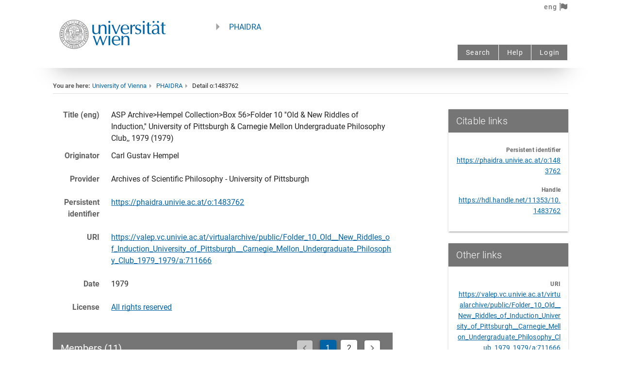

--- FILE ---
content_type: text/html;charset=UTF-8
request_url: https://phaidra.univie.ac.at/api/object/o:1483765/preview?lang=en
body_size: 10824
content:
<!DOCTYPE html>
<html lang="en">
 <head>
  <style type="text/css">
    body{
      height: 100%;
      padding: 0;
      margin: 0;
    }
    div#viewer{
      height: 100%;
      min-height: 100%;
      width: 100%;
      position: absolute;
      top: 0;
      left: 0;
      margin: 0;
      padding: 0;
    }	
  </style>
  <link rel="stylesheet" type="text/css" media="all" href="https://phaidra.univie.ac.at/api/iipmooviewer/iip.min.css" />
  <script type="text/javascript" src="https://phaidra.univie.ac.at/api/iipmooviewer/mootools-core-1.6.0-compressed.js"></script>
  <script type="text/javascript" src="https://phaidra.univie.ac.at/api/iipmooviewer/iipmooviewer-2.0-min.js"></script>
  
  
  <script type="text/javascript">
    var server = 'https://phaidra.univie.ac.at/api/imageserver';
    var image = "o:1483765.tif";
    var credit = "http://rightsstatements.org/vocab/InC/1.0/";
    var annotations = {};
    
    var prefix = '/api/iipmooviewer/';
    var iipmooviewer =  new IIPMooViewer( "viewer", { server: server, image: image, prefix: prefix, credit: credit  });

    

  </script>
    <link rel="icon" type="image/svg+xml" href="[data-uri]
ZHRoPSI3MDAuMDAwMDAwcHQiIGhlaWdodD0iNzAwLjAwMDAwMHB0IiB2aWV3Qm94PSIwIDAgNzAw
LjAwMDAwMCA3MDAuMDAwMDAwIgogcHJlc2VydmVBc3BlY3RSYXRpbz0ieE1pZFlNaWQgbWVldCIg
PgogIDxnCiAgICAgdHJhbnNmb3JtPSJ0cmFuc2xhdGUoMC4wMDAwMDAsNzAwLjAwMDAwMCkgc2Nh
bGUoMC4xMDAwMDAsLTAuMTAwMDAwKSIKICAgICBmaWxsPSIjMDA2M2E2IgogICAgIHN0cm9rZT0i
bm9uZSIKICAgICBpZD0iZzIiPgogICAgPHBhdGgKICAgICAgIGQ9Ik0zMjgwIDY5OTQgYy0xOSAt
MiAtODQgLTkgLTE0NSAtMTQgLTU3OCAtNTYgLTExODAgLTI4MyAtMTY2MCAtNjI1IC0yMzcgLTE2
OSAtNTMxIC00NDYgLTcwOSAtNjcwIC00MTYgLTUyMSAtNjczIC0xMTQ3IC03NDggLTE4MjAgLTE3
IC0xNTQgLTE3IC01ODUgMCAtNzMwIDk2IC04MTIgNDI0IC0xNTEwIDk3NiAtMjA3MyA1ODUgLTU5
OCAxMjk3IC05NDQgMjE0MSAtMTA0NCAxNDUgLTE3IDU3NiAtMTcgNzMwIDAgNjg5IDc2IDEzMzQg
MzQ3IDE4NTkgNzgwIDEyNyAxMDUgMzQwIDMxNiA0NTEgNDQ3IDQ1MCA1MzIgNzIyIDExNjkgODA3
IDE4OTAgMTYgMTQwIDE2IDU5NyAwIDczMCAtNzQgNjA0IC0yNDkgMTA4OCAtNTY4IDE1NzAgLTM5
MCA1ODkgLTk2MCAxMDU0IC0xNjE1IDEzMTUgLTI4MCAxMTIgLTU4MCAxODggLTg4OSAyMjYgLTEx
NyAxNSAtNTUzIDI3IC02MzAgMTh6IG0yMjQ1IC05MDMgYzQ5IC0yMiA5OSAtNzcgMTE1IC0xMjYg
NyAtMjEgMTAgLTYxIDggLTkxIC02IC03MSAtNDEgLTEyMSAtMTA5IC0xNTkgLTk3IC01MiAtMjE3
IC0zNiAtMjkzIDQwIC05OSA5OCAtNjIgMjc1IDY5IDMzNiA1MyAyNSAxNTYgMjUgMjEwIDB6IG0t
MTEyNCAtNzI1IGMyMDAgLTQzIDM0MSAtMTkxIDM5OSAtNDE4IDMzIC0xMzMgNDAgLTI5MSA0MCAt
OTUwIGwwIC02MzggLTE3MCAwIC0xNjkgMCAtNCA3MDggYy0zIDYxNCAtNSA3MTQgLTE5IDc1OSAt
MjcgODcgLTU2IDEzOSAtMTA3IDE4NiAtNjAgNTYgLTEyOSA3OSAtMjQxIDc5IC0xNjcgMCAtMjg5
IC02MiAtNDcxIC0yMzggbC02OSAtNjYgMCAtNzE0IDAgLTcxNCAtMTY1IDAgLTE2NSAwIDAgOTg1
IDAgOTg1IDEzOCAwIDEzOSAwIDEyIC0xMzcgYzYgLTc2IDE0IC0xMzkgMTYgLTE0MiAzIC0yIDMx
IDIwIDYyIDUwIDE1NCAxNDUgMzM1IDI0OCA0ODMgMjcyIDU5IDEwIDIzMCA2IDI5MSAtN3ogbS0y
ODExIC02MzMgYzAgLTYzNSA3IC03ODkgNDAgLTg5NiA1OCAtMTg4IDIzMCAtMjczIDQ0OSAtMjIy
IDEyMyAyOSAyNDkgMTIwIDM3MyAyNjggbDQ4IDU4IDAgNjk1IDAgNjk0IDE2NSAwIDE2NSAwIDAg
LTk4NSAwIC05ODUgLTEzOSAwIC0xMzggMCAtNyA2MyBjLTMgMzQgLTkgMTAyIC0xMiAxNTAgLTQg
NDggLTEwIDkwIC0xNCA5MiAtMyAyIC00NCAtMzUgLTkxIC04MiAtMTkwIC0xOTMgLTM1MCAtMjY3
IC01NzQgLTI2NiAtMzQyIDAgLTUzMSAxODEgLTU4NSA1NTggLTUgNDEgLTEwIDM1NiAtMTAgNzYz
IGwwIDY5MiAxNjUgMCAxNjUgMCAwIC01OTd6IG0zOTkwIC0zODggbDAgLTk4NSAtMTY1IDAgLTE2
NSAwIDAgOTg1IDAgOTg1IDE2NSAwIDE2NSAwIDAgLTk4NXogbS00NzIgLTEyNjUgYzI2NiAtNzUg
NDQwIC0yNjYgNTE5IC01NjggMjEgLTgxIDI2IC0xMjcgMzAgLTI4NCAzIC0xMDIgMyAtMTk4IC0x
IC0yMTIgbC02IC0yNiAtNjY1IDAgLTY2NSAwIDYgLTQ3IGMzMSAtMjYxIDE2NCAtNDczIDM1NCAt
NTY3IDIwOSAtMTAyIDQ3NyAtODYgNzE4IDQ0IDQxIDIzIDc2IDM5IDc3IDM4IDEgLTIgMjcgLTUx
IDU4IC0xMTAgbDU3IC0xMDYgLTQyIC0yNSBjLTE4OSAtMTA5IC0zNTggLTE2MyAtNTUzIC0xNzQg
LTQ5MCAtMjggLTg4NiAyODYgLTk3OSA3NzYgLTc0IDM4NyAyNCA3NzMgMjU4IDEwMTkgMTM5IDE0
NiAzMDQgMjM2IDQ5MSAyNjYgNjkgMTEgMjcxIC0zIDM0MyAtMjR6IG0tMzQ4OSAtNjI3IGMxMTEg
LTMzNSAyMzQgLTcxNSAyNzYgLTg0NyA0MSAtMTMxIDc3IC0yNDEgODAgLTI0NCAzIC0zIDcgLTMg
MTEgMCAzIDMgNDUgMTM4IDk1IDI5OSA5NSAzMTMgNDQ3IDEzNzkgNDU5IDEzOTIgMyA0IDc4IDYg
MTY2IDUgbDE2MCAtMyAtMzQ2IC05ODAgLTM0NyAtOTgwIC0xOTUgLTMgLTE5NiAtMiAtMTAgMjcg
Yy03MiAyMDEgLTY4MyAxODk1IC02OTEgMTkxNiBsLTExIDI3IDE3NSAwIDE3NCAwIDIwMCAtNjA3
eiBtMTk2MSAtMzc4IGwwIC05ODUgLTE3MCAwIC0xNzAgMCAwIDk4NSAwIDk4NSAxNzAgMCAxNzAg
MCAwIC05ODV6IgogICAgICAgaWQ9InBhdGgxIiAvPgogICAgPHBhdGgKICAgICAgIGQ9Ik00Nzgw
IDI4MzQgYy0yMzEgLTUwIC00MTcgLTI3NSAtNDU1IC01NTEgbC03IC01MyA1MjggMCA1MjcgMCAt
NiA5OCBjLTEwIDE2NSAtNTkgMjkzIC0xNDkgMzg5IC01OSA2MiAtMTI2IDk3IC0yMjMgMTE4IC04
NSAxOCAtMTMwIDE4IC0yMTUgLTF6IgogICAgICAgaWQ9InBhdGgyIiAvPgogIDwvZz4KICA8cGF0
aAogICAgIHN0eWxlPSJmaWxsOiNmZmZmZmY7c3Ryb2tlLXdpZHRoOjEuMDU5NCIKICAgICBkPSJt
IDIzNy4zMDYwOSw0ODkuOTY1MjggYyAtMTEuNzA3MDksLTEuMTEwMTggLTE3LjYyMzc4LC0yLjcy
NTMgLTI3Ljk2NDI5LC03LjYzMzU5IC0xNy43MjMyMiwtOC40MTI2MiAtMjkuODUwNDgsLTI1LjQ0
MDE5IC0zNi44MTA1MSwtNTEuNjg0NyBsIC0yLjk1LC0xMS4xMjM3MiAtMC4zNTg3MywtOTguMjU5
NTUgLTAuMzU4NzIsLTk4LjI1OTU2IGggMjEuMjQzNDUgMjEuMjQzNDUgbCAwLjAyMTksNjcuMDA3
MTkgYyAwLjAyNDEsNzMuNjI2MDkgMS4xNzQ1OCwxMTEuODI4MDUgMy43NDg4NywxMjQuNDc3MzIg
NS4yMjA5NywyNS42NTQyMyAyMC44ODcyMSwzOC44OTAwMiA0Ni4wMjExNCwzOC44ODE0NCAxNS40
MjYwMiwtMC4wMDUgMjYuMzE0NSwtMy4zODAxNiAzOS4yNTI5NiwtMTIuMTY2NSA4LjE2MDMyLC01
LjU0MTU3IDIwLjIzNjY3LC0xNi45MzUyMyAyNy45NzQxNiwtMjYuMzkyNzQgbCA1Ljg3MTYzLC03
LjE3Njg5IHYgLTkyLjMxNDkxIC05Mi4zMTQ5MSBoIDIxLjE4ODA1IDIxLjE4ODA0IFYgMzUzLjg0
MDMzIDQ4NC42NzY1IGggLTE4LjAwOTg0IGMgLTEwLjY5MDY4LDAgLTE4LjAwOTgzLC0wLjQwOTcz
IC0xOC4wMDk4MywtMS4wMDgyMSAwLC01Ljk2NzE1IC0zLjU2MjMyLC0zNy45MDYyMiAtNC4zMTMx
NCwtMzguNjcwNzggLTAuNjI1MzIsLTAuNjM2NzggLTIuNjU3MTYsMC41NTUyNyAtNS40OTA3Miwz
LjIyMTMxIC0yLjQ3Mzk0LDIuMzI3NjggLTguNTY4MDMsOC4wNTkxMiAtMTMuNTQyNDEsMTIuNzM2
NTQgLTEzLjk5ODkzLDEzLjE2MzE5IC0yNi45MTg1MywyMS4xNzI4NSAtNDEuMzE1MDYsMjUuNjEz
NzMgLTEwLjYxODM2LDMuMjc1NDUgLTI1LjgxNTAzLDQuNjExNDcgLTM4LjYzMDM5LDMuMzk2MTkg
eiIKICAgICBpZD0icGF0aDMiCiAgICAgdHJhbnNmb3JtPSJzY2FsZSgwLjc1KSIgLz4KICA8cGF0
aAogICAgIHN0eWxlPSJmaWxsOiNmZmZmZmY7c3Ryb2tlLXdpZHRoOjEuMDU5NCIKICAgICBkPSJN
IDQzNC44ODQ2LDM1My44NDAzMyBWIDIyMy4wMDQxNiBoIDE3LjkxNjcyIDE3LjkxNjcyIGwgMC41
ODQ5OSwzLjk3Mjc2IGMgMC4zMjE3NCwyLjE4NTAyIDEuMTI5NzksMTAuMTcwMjYgMS43OTU2NSwx
Ny43NDQ5OSAxLjIwOTc3LDEzLjc2MjAxIDEuNTEzMTgsMTUuMzYxMzMgMi45MTQxOSwxNS4zNjEz
MyAwLjQxMDI4LDAgNC41NTM1NCwtMy4zNjg0NyA5LjIwNzI1LC03LjQ4NTQ5IDE3Ljc0OTg4LC0x
NS43MDI4NSAzNS4wNTY0NiwtMjYuNTE4MzkgNTEuODk2NzksLTMyLjQzMjI4IDguMDc1MDEsLTIu
ODM1NzMgOS4zNTA2OCwtMi45NzQwNyAyNy4wMTQ3NiwtMi45Mjk2OCAyMS4xODAzMSwwLjA1MzIg
MjcuNDQ1ODQsMS4yNTU0MSAzOS40Njc5NCw3LjU3Mjg1IDE3Ljc2Njk3LDkuMzM2MjggMzAuMjM3
OTksMjYuNzk5NzkgMzYuMTYwMDcsNTAuNjM1OTMgMy42ODQyMywxNC44Mjg5MSA0LjExNDQsMjUu
ODQ5MDYgNC42MDA2MywxMTcuODU4NDkgbCAwLjQ4Mjg3LDkxLjM3MzQ0IGggLTIyLjM0NTkyIC0y
Mi4zNDU5MiBsIC0wLjA2ODYsLTc0Ljk1MjcgYyAtMC4wMzc3LC00MS4yMjM5OSAtMC40NDE3Mywt
ODQuOTY0MDYgLTAuODk3OCwtOTcuMjAwMTUgLTAuODE4MjIsLTIxLjk1MjIyIC0wLjg3NjA1LC0y
Mi4zNTk5MiAtNC4zNTgyNCwtMzAuNzIyNjcgLTIuODIzMDEsLTYuNzc5NjkgLTQuOTIxNzcsLTku
ODcyMjEgLTEwLjQ5MDc3LC0xNS40NTgyMSAtOS44NjQ3LC05Ljg5NDc5IC0xNS4zNjc3NiwtMTEu
ODk2OTYgLTMyLjkxNzEyLC0xMS45NzYxOSAtMjMuNzQ4MDQsLTAuMTA3MjIgLTM2LjY5MzA2LDYu
MTAyNTcgLTYyLjUxNzE0LDI5Ljk4OTgxIGwgLTEwLjU4MTYxLDkuNzg3OTcgdiA5NS4yNjYwNyA5
NS4yNjYwNyBIIDQ1Ni42MDIzNSA0MzQuODg0NiBaIgogICAgIGlkPSJwYXRoNCIKICAgICB0cmFu
c2Zvcm09InNjYWxlKDAuNzUpIiAvPgogIDxwYXRoCiAgICAgc3R5bGU9ImZpbGw6I2ZmZmZmZjtz
dHJva2Utd2lkdGg6MS4wNTk0IgogICAgIGQ9Ik0gNzAwLjc5NDU1LDM1My44NDAzMyBWIDIyMy4w
MDQxNiBoIDIxLjE4ODA1IDIxLjE4ODA0IFYgMzUzLjg0MDMzIDQ4NC42NzY1IEggNzIxLjk4MjYg
NzAwLjc5NDU1IFoiCiAgICAgaWQ9InBhdGg1IgogICAgIHRyYW5zZm9ybT0ic2NhbGUoMC43NSki
IC8+CiAgPHBhdGgKICAgICBzdHlsZT0iZmlsbDojZmZmZmZmO3N0cm9rZS13aWR0aDoxLjA1OTQi
CiAgICAgZD0ibSA2MzguODE5NTIsNzkyLjQ2MDggYyAtNDcuNDEyODIsLTcuNTYwNzMgLTgzLjk1
OTk3LC0zOS4wODY1OSAtOTguMzE5MjcsLTg0LjgxMDk4IC0xNy40NDk1NiwtNTUuNTY0NzYgLTQu
NzA2NjEsLTExNi45MTYgMzIuMDAzOTQsLTE1NC4wODM4MiAxNC41MjExNiwtMTQuNzAyMDUgMjku
Njc0NzMsLTI0LjA4OTU0IDQ4LjgzNTIsLTMwLjI1Mjk1IDE0LjgwMDM1LC00Ljc2MDg4IDQxLjM5
NjcxLC00LjcwMTI3IDYwLjEzNzg5LDAuMTM0OCAxNS42MTQyMyw0LjAyOTE3IDM2LjA5MjA3LDE3
LjE2Nzc3IDQ1LjgwMjMzLDI5LjM4NjgyIDEzLjgwOTM4LDE3LjM3NzI0IDIzLjAzMTUyLDQwLjM3
MjQzIDI1LjM4MzY4LDYzLjI5MzY0IDEuMTg2NTMsMTEuNTYyNDEgMS41MTQwNCw0Ny4zOTc4OCAw
LjQ1ODMyLDUwLjE0OTAyIC0wLjU3OTI3LDEuNTA5NTUgLTkuNDE1NTYsMS42NzU3NSAtODkuMDkz
OCwxLjY3NTc1IGggLTg4LjQ1MDc2IGwgMC43NTIzMyw2LjYyMTI3IGMgMy44NzM0NiwzNC4wOTA0
NSAyMi4zMDMzNCw2My4yOTQ4MSA0Ny42NTg1MSw3NS41MjA2IDEyLjczNjk4LDYuMTQxNTQgMTku
ODE2ODIsNy44ODY4MyAzNC45NjAyNyw4LjYxODI3IDIwLjYwNzQ4LDAuOTk1MzcgMzcuNzE0NjIs
LTIuODE1NzggNTguNjAyNTYsLTEzLjA1NTUzIDYuNTkzODcsLTMuMjMyNDcgMTIuMTI1MiwtNS43
MTAzNSAxMi4yOTE4NSwtNS41MDYzOSAwLjE2NjYzLDAuMjAzOTYgMy40NzU0NSw2LjM4NzkxIDcu
MzUyOTEsMTMuNzQyMTEgNS40NDI4NiwxMC4zMjMyIDYuNzQ2MzIsMTMuNjE1NyA1LjcxOCwxNC40
NDM1MiAtMy4wMjI1MiwyLjQzMzE5IC0xOS45ODU3NCwxMC45ODAxMSAtMjguODc2NCwxNC41NDkz
NyAtMjQuMTU3MjgsOS42OTgyMyAtNTIuMTIwNTMsMTMuMjU3NjkgLTc1LjIxNzU2LDkuNTc0NSB6
IE0gNzE2LjY3NjksNjMxLjY2ODU2IGMgLTAuMDEzNywtNy4wODE0OSAtMi4wMzQxMywtMjIuOTU0
MzggLTMuODA5NTQsLTI5LjkyODExIC00LjY1MDQ1LC0xOC4yNjY3OSAtMTcuMTkzMzEsLTM0Ljk5
NDcgLTMxLjIzNTQ5LC00MS42NTc1MiAtMTguMzMzNDYsLTguNjk4OTcgLTQwLjcxNzAyLC04Ljc3
Mjk3IC01OC42OTI1NSwtMC4xOTQwNCAtMjMuNzk2MiwxMS4zNTY4OCAtNDEuNjk2MjgsMzcuNDEx
OCAtNDYuNTU2NjMsNjcuNzY2NjYgbCAtMS4zNjM0OCw4LjUxNTQ3IGggNzAuODMzMTkgNzAuODMz
MTggeiIKICAgICBpZD0icGF0aDYiCiAgICAgdHJhbnNmb3JtPSJzY2FsZSgwLjc1KSIgLz4KICA8
cGF0aAogICAgIHN0eWxlPSJmaWxsOiNmZmZmZmY7c3Ryb2tlLXdpZHRoOjEuMDU5NCIKICAgICBk
PSJNIDQzMi43NjU4LDY1Ni44MjkzNiBWIDUyNS45OTMxOSBoIDIyLjI0NzQ0IDIyLjI0NzQ1IFYg
NjU2LjgyOTM2IDc4Ny42NjU1MyBIIDQ1NS4wMTMyNCA0MzIuNzY1OCBaIgogICAgIGlkPSJwYXRo
NyIKICAgICB0cmFuc2Zvcm09InNjYWxlKDAuNzUpIiAvPgogIDxwYXRoCiAgICAgc3R5bGU9ImZp
bGw6I2ZmZmZmZjtzdHJva2Utd2lkdGg6MS4wNTk0IgogICAgIGQ9Im0gMjI1Ljc2NzQ1LDc1My40
OTk4MSBjIC02Ljc4NTgsLTE4Ljc5MTE1IC0yNy45ODQsLTc3LjU0ODI0IC00Ny4xMDcxLC0xMzAu
NTcxMzIgbCAtMzQuNzY5MjcsLTk2LjQwNTYgMjIuMjMxNDUsLTAuMjg2MzcgYyAxMi4yMjczLC0w
LjE1NzUgMjIuMzc2NDcsLTAuMTQxMzYgMjIuNTUzNywwLjAzNTkgMC40NTIzOCwwLjQ1MjM3IDQ4
Ljc5NzE3LDE0Ny42MjMyIDYyLjM3MDAxLDE4OS44NjYyNyA2LjE3NTAyLDE5LjIxODY5IDExLjcw
NzgyLDM1LjQyMzU2IDEyLjI5NTA3LDM2LjAxMDgyIDAuNzE3NDIsMC43MTc0MSAxLjMyMjEyLDAu
NjU2MjEgMS44NDI5NCwtMC4xODY1IDAuNDI2MzUsLTAuNjg5ODUgNi40MzkzMSwtMTkuMzk1MSAx
My4zNjIxMywtNDEuNTY3MjUgNi45MjI4MywtMjIuMTcyMTMgMjMuMzU4OTEsLTcyLjYxMzk0IDM2
LjUyNDY0LC0xMTIuMDkyOTEgbCAyMy45Mzc2OCwtNzEuNzc5OTQgMjAuOTIzMiwtMC4yODcyNSBj
IDExLjYxNjIyLC0wLjE1OTQ3IDIwLjkyMzE5LDAuMTI5IDIwLjkyMzE5LDAuNjQ4NTIgMCwwLjgy
NjM5IC0xNi42NzE1Niw0OC4yMTg3NiAtNzUuMTg5OTYsMjEzLjc0MzEyIGwgLTE2LjE0MjEzLDQ1
LjY1OTQzIC0xNC45ODQ3NCwwLjY4NTU0IGMgLTguMjQxNiwwLjM3NzA0IC0xOS44MTA1OSwwLjY4
NzI3IC0yNS43MDg4NiwwLjY4OTQgbCAtMTAuNzI0MTMsMC4wMDQgeiIKICAgICBpZD0icGF0aDgi
CiAgICAgdHJhbnNmb3JtPSJzY2FsZSgwLjc1KSIgLz4KICA8cGF0aAogICAgIHN0eWxlPSJmaWxs
OiNmZmZmZmY7c3Ryb2tlLXdpZHRoOjEuMDU5NCIKICAgICBkPSJtIDcxNy4xMTY0NiwxNzQuMjM2
MyBjIC0xNS4xMDQ1NywtMi45ODQ2MiAtMjQuMTg2MTgsLTEyLjkxMzc0IC0yNC4xOTIwNCwtMjYu
NDQ5NjkgLTAuMDA3LC0xNS43NDEzMiAxMC41OTU2OCwtMjYuOTE5MjYgMjYuODIzOTIsLTI4LjI3
OTc3IDEwLjExMDcsLTAuODQ3NjUgMTcuNjE1ODYsMS41MTgzOCAyMy43NjA5NCw3LjQ5MDcxIDIu
NjIxNzUsMi41NDgwNSA1LjU1MDUxLDYuMTQ4MzEgNi41MDgzNSw4LjAwMDU4IDIuNTA2NDIsNC44
NDY4OCAzLjE2MzIsMTIuNzQ2NDEgMS42MDExMiwxOS4yNTc4NyAtMy4xMjE3LDEzLjAxMjczIC0y
MC4wNzU5LDIyLjgzMDkxIC0zNC41MDIyOSwxOS45ODAzIHoiCiAgICAgaWQ9InBhdGg5IgogICAg
IHRyYW5zZm9ybT0ic2NhbGUoMC43NSkiIC8+Cjwvc3ZnPg==
"/>
 </head>
 <body>
   <div id="viewer"></div>
 </body>
</html>


--- FILE ---
content_type: text/html;charset=UTF-8
request_url: https://phaidra.univie.ac.at/api/object/o:1483770/preview?lang=en
body_size: 10850
content:
<!DOCTYPE html>
<html lang="en">
 <head>
  <style type="text/css">
    body{
      height: 100%;
      padding: 0;
      margin: 0;
    }
    div#viewer{
      height: 100%;
      min-height: 100%;
      width: 100%;
      position: absolute;
      top: 0;
      left: 0;
      margin: 0;
      padding: 0;
    }	
  </style>
  <link rel="stylesheet" type="text/css" media="all" href="https://phaidra.univie.ac.at/api/iipmooviewer/iip.min.css" />
  <script type="text/javascript" src="https://phaidra.univie.ac.at/api/iipmooviewer/mootools-core-1.6.0-compressed.js"></script>
  <script type="text/javascript" src="https://phaidra.univie.ac.at/api/iipmooviewer/iipmooviewer-2.0-min.js"></script>
  
  
  <script type="text/javascript">
    var server = 'https://phaidra.univie.ac.at/api/imageserver';
    var image = "o:1483770.tif";
    var credit = "http://rightsstatements.org/vocab/InC/1.0/";
    var annotations = {};
    
    var prefix = '/api/iipmooviewer/';
    var iipmooviewer =  new IIPMooViewer( "viewer", { server: server, image: image, prefix: prefix, credit: credit  });

    

  </script>
    <link rel="icon" type="image/svg+xml" href="[data-uri]
ZHRoPSI3MDAuMDAwMDAwcHQiIGhlaWdodD0iNzAwLjAwMDAwMHB0IiB2aWV3Qm94PSIwIDAgNzAw
LjAwMDAwMCA3MDAuMDAwMDAwIgogcHJlc2VydmVBc3BlY3RSYXRpbz0ieE1pZFlNaWQgbWVldCIg
PgogIDxnCiAgICAgdHJhbnNmb3JtPSJ0cmFuc2xhdGUoMC4wMDAwMDAsNzAwLjAwMDAwMCkgc2Nh
bGUoMC4xMDAwMDAsLTAuMTAwMDAwKSIKICAgICBmaWxsPSIjMDA2M2E2IgogICAgIHN0cm9rZT0i
bm9uZSIKICAgICBpZD0iZzIiPgogICAgPHBhdGgKICAgICAgIGQ9Ik0zMjgwIDY5OTQgYy0xOSAt
MiAtODQgLTkgLTE0NSAtMTQgLTU3OCAtNTYgLTExODAgLTI4MyAtMTY2MCAtNjI1IC0yMzcgLTE2
OSAtNTMxIC00NDYgLTcwOSAtNjcwIC00MTYgLTUyMSAtNjczIC0xMTQ3IC03NDggLTE4MjAgLTE3
IC0xNTQgLTE3IC01ODUgMCAtNzMwIDk2IC04MTIgNDI0IC0xNTEwIDk3NiAtMjA3MyA1ODUgLTU5
OCAxMjk3IC05NDQgMjE0MSAtMTA0NCAxNDUgLTE3IDU3NiAtMTcgNzMwIDAgNjg5IDc2IDEzMzQg
MzQ3IDE4NTkgNzgwIDEyNyAxMDUgMzQwIDMxNiA0NTEgNDQ3IDQ1MCA1MzIgNzIyIDExNjkgODA3
IDE4OTAgMTYgMTQwIDE2IDU5NyAwIDczMCAtNzQgNjA0IC0yNDkgMTA4OCAtNTY4IDE1NzAgLTM5
MCA1ODkgLTk2MCAxMDU0IC0xNjE1IDEzMTUgLTI4MCAxMTIgLTU4MCAxODggLTg4OSAyMjYgLTEx
NyAxNSAtNTUzIDI3IC02MzAgMTh6IG0yMjQ1IC05MDMgYzQ5IC0yMiA5OSAtNzcgMTE1IC0xMjYg
NyAtMjEgMTAgLTYxIDggLTkxIC02IC03MSAtNDEgLTEyMSAtMTA5IC0xNTkgLTk3IC01MiAtMjE3
IC0zNiAtMjkzIDQwIC05OSA5OCAtNjIgMjc1IDY5IDMzNiA1MyAyNSAxNTYgMjUgMjEwIDB6IG0t
MTEyNCAtNzI1IGMyMDAgLTQzIDM0MSAtMTkxIDM5OSAtNDE4IDMzIC0xMzMgNDAgLTI5MSA0MCAt
OTUwIGwwIC02MzggLTE3MCAwIC0xNjkgMCAtNCA3MDggYy0zIDYxNCAtNSA3MTQgLTE5IDc1OSAt
MjcgODcgLTU2IDEzOSAtMTA3IDE4NiAtNjAgNTYgLTEyOSA3OSAtMjQxIDc5IC0xNjcgMCAtMjg5
IC02MiAtNDcxIC0yMzggbC02OSAtNjYgMCAtNzE0IDAgLTcxNCAtMTY1IDAgLTE2NSAwIDAgOTg1
IDAgOTg1IDEzOCAwIDEzOSAwIDEyIC0xMzcgYzYgLTc2IDE0IC0xMzkgMTYgLTE0MiAzIC0yIDMx
IDIwIDYyIDUwIDE1NCAxNDUgMzM1IDI0OCA0ODMgMjcyIDU5IDEwIDIzMCA2IDI5MSAtN3ogbS0y
ODExIC02MzMgYzAgLTYzNSA3IC03ODkgNDAgLTg5NiA1OCAtMTg4IDIzMCAtMjczIDQ0OSAtMjIy
IDEyMyAyOSAyNDkgMTIwIDM3MyAyNjggbDQ4IDU4IDAgNjk1IDAgNjk0IDE2NSAwIDE2NSAwIDAg
LTk4NSAwIC05ODUgLTEzOSAwIC0xMzggMCAtNyA2MyBjLTMgMzQgLTkgMTAyIC0xMiAxNTAgLTQg
NDggLTEwIDkwIC0xNCA5MiAtMyAyIC00NCAtMzUgLTkxIC04MiAtMTkwIC0xOTMgLTM1MCAtMjY3
IC01NzQgLTI2NiAtMzQyIDAgLTUzMSAxODEgLTU4NSA1NTggLTUgNDEgLTEwIDM1NiAtMTAgNzYz
IGwwIDY5MiAxNjUgMCAxNjUgMCAwIC01OTd6IG0zOTkwIC0zODggbDAgLTk4NSAtMTY1IDAgLTE2
NSAwIDAgOTg1IDAgOTg1IDE2NSAwIDE2NSAwIDAgLTk4NXogbS00NzIgLTEyNjUgYzI2NiAtNzUg
NDQwIC0yNjYgNTE5IC01NjggMjEgLTgxIDI2IC0xMjcgMzAgLTI4NCAzIC0xMDIgMyAtMTk4IC0x
IC0yMTIgbC02IC0yNiAtNjY1IDAgLTY2NSAwIDYgLTQ3IGMzMSAtMjYxIDE2NCAtNDczIDM1NCAt
NTY3IDIwOSAtMTAyIDQ3NyAtODYgNzE4IDQ0IDQxIDIzIDc2IDM5IDc3IDM4IDEgLTIgMjcgLTUx
IDU4IC0xMTAgbDU3IC0xMDYgLTQyIC0yNSBjLTE4OSAtMTA5IC0zNTggLTE2MyAtNTUzIC0xNzQg
LTQ5MCAtMjggLTg4NiAyODYgLTk3OSA3NzYgLTc0IDM4NyAyNCA3NzMgMjU4IDEwMTkgMTM5IDE0
NiAzMDQgMjM2IDQ5MSAyNjYgNjkgMTEgMjcxIC0zIDM0MyAtMjR6IG0tMzQ4OSAtNjI3IGMxMTEg
LTMzNSAyMzQgLTcxNSAyNzYgLTg0NyA0MSAtMTMxIDc3IC0yNDEgODAgLTI0NCAzIC0zIDcgLTMg
MTEgMCAzIDMgNDUgMTM4IDk1IDI5OSA5NSAzMTMgNDQ3IDEzNzkgNDU5IDEzOTIgMyA0IDc4IDYg
MTY2IDUgbDE2MCAtMyAtMzQ2IC05ODAgLTM0NyAtOTgwIC0xOTUgLTMgLTE5NiAtMiAtMTAgMjcg
Yy03MiAyMDEgLTY4MyAxODk1IC02OTEgMTkxNiBsLTExIDI3IDE3NSAwIDE3NCAwIDIwMCAtNjA3
eiBtMTk2MSAtMzc4IGwwIC05ODUgLTE3MCAwIC0xNzAgMCAwIDk4NSAwIDk4NSAxNzAgMCAxNzAg
MCAwIC05ODV6IgogICAgICAgaWQ9InBhdGgxIiAvPgogICAgPHBhdGgKICAgICAgIGQ9Ik00Nzgw
IDI4MzQgYy0yMzEgLTUwIC00MTcgLTI3NSAtNDU1IC01NTEgbC03IC01MyA1MjggMCA1MjcgMCAt
NiA5OCBjLTEwIDE2NSAtNTkgMjkzIC0xNDkgMzg5IC01OSA2MiAtMTI2IDk3IC0yMjMgMTE4IC04
NSAxOCAtMTMwIDE4IC0yMTUgLTF6IgogICAgICAgaWQ9InBhdGgyIiAvPgogIDwvZz4KICA8cGF0
aAogICAgIHN0eWxlPSJmaWxsOiNmZmZmZmY7c3Ryb2tlLXdpZHRoOjEuMDU5NCIKICAgICBkPSJt
IDIzNy4zMDYwOSw0ODkuOTY1MjggYyAtMTEuNzA3MDksLTEuMTEwMTggLTE3LjYyMzc4LC0yLjcy
NTMgLTI3Ljk2NDI5LC03LjYzMzU5IC0xNy43MjMyMiwtOC40MTI2MiAtMjkuODUwNDgsLTI1LjQ0
MDE5IC0zNi44MTA1MSwtNTEuNjg0NyBsIC0yLjk1LC0xMS4xMjM3MiAtMC4zNTg3MywtOTguMjU5
NTUgLTAuMzU4NzIsLTk4LjI1OTU2IGggMjEuMjQzNDUgMjEuMjQzNDUgbCAwLjAyMTksNjcuMDA3
MTkgYyAwLjAyNDEsNzMuNjI2MDkgMS4xNzQ1OCwxMTEuODI4MDUgMy43NDg4NywxMjQuNDc3MzIg
NS4yMjA5NywyNS42NTQyMyAyMC44ODcyMSwzOC44OTAwMiA0Ni4wMjExNCwzOC44ODE0NCAxNS40
MjYwMiwtMC4wMDUgMjYuMzE0NSwtMy4zODAxNiAzOS4yNTI5NiwtMTIuMTY2NSA4LjE2MDMyLC01
LjU0MTU3IDIwLjIzNjY3LC0xNi45MzUyMyAyNy45NzQxNiwtMjYuMzkyNzQgbCA1Ljg3MTYzLC03
LjE3Njg5IHYgLTkyLjMxNDkxIC05Mi4zMTQ5MSBoIDIxLjE4ODA1IDIxLjE4ODA0IFYgMzUzLjg0
MDMzIDQ4NC42NzY1IGggLTE4LjAwOTg0IGMgLTEwLjY5MDY4LDAgLTE4LjAwOTgzLC0wLjQwOTcz
IC0xOC4wMDk4MywtMS4wMDgyMSAwLC01Ljk2NzE1IC0zLjU2MjMyLC0zNy45MDYyMiAtNC4zMTMx
NCwtMzguNjcwNzggLTAuNjI1MzIsLTAuNjM2NzggLTIuNjU3MTYsMC41NTUyNyAtNS40OTA3Miwz
LjIyMTMxIC0yLjQ3Mzk0LDIuMzI3NjggLTguNTY4MDMsOC4wNTkxMiAtMTMuNTQyNDEsMTIuNzM2
NTQgLTEzLjk5ODkzLDEzLjE2MzE5IC0yNi45MTg1MywyMS4xNzI4NSAtNDEuMzE1MDYsMjUuNjEz
NzMgLTEwLjYxODM2LDMuMjc1NDUgLTI1LjgxNTAzLDQuNjExNDcgLTM4LjYzMDM5LDMuMzk2MTkg
eiIKICAgICBpZD0icGF0aDMiCiAgICAgdHJhbnNmb3JtPSJzY2FsZSgwLjc1KSIgLz4KICA8cGF0
aAogICAgIHN0eWxlPSJmaWxsOiNmZmZmZmY7c3Ryb2tlLXdpZHRoOjEuMDU5NCIKICAgICBkPSJN
IDQzNC44ODQ2LDM1My44NDAzMyBWIDIyMy4wMDQxNiBoIDE3LjkxNjcyIDE3LjkxNjcyIGwgMC41
ODQ5OSwzLjk3Mjc2IGMgMC4zMjE3NCwyLjE4NTAyIDEuMTI5NzksMTAuMTcwMjYgMS43OTU2NSwx
Ny43NDQ5OSAxLjIwOTc3LDEzLjc2MjAxIDEuNTEzMTgsMTUuMzYxMzMgMi45MTQxOSwxNS4zNjEz
MyAwLjQxMDI4LDAgNC41NTM1NCwtMy4zNjg0NyA5LjIwNzI1LC03LjQ4NTQ5IDE3Ljc0OTg4LC0x
NS43MDI4NSAzNS4wNTY0NiwtMjYuNTE4MzkgNTEuODk2NzksLTMyLjQzMjI4IDguMDc1MDEsLTIu
ODM1NzMgOS4zNTA2OCwtMi45NzQwNyAyNy4wMTQ3NiwtMi45Mjk2OCAyMS4xODAzMSwwLjA1MzIg
MjcuNDQ1ODQsMS4yNTU0MSAzOS40Njc5NCw3LjU3Mjg1IDE3Ljc2Njk3LDkuMzM2MjggMzAuMjM3
OTksMjYuNzk5NzkgMzYuMTYwMDcsNTAuNjM1OTMgMy42ODQyMywxNC44Mjg5MSA0LjExNDQsMjUu
ODQ5MDYgNC42MDA2MywxMTcuODU4NDkgbCAwLjQ4Mjg3LDkxLjM3MzQ0IGggLTIyLjM0NTkyIC0y
Mi4zNDU5MiBsIC0wLjA2ODYsLTc0Ljk1MjcgYyAtMC4wMzc3LC00MS4yMjM5OSAtMC40NDE3Mywt
ODQuOTY0MDYgLTAuODk3OCwtOTcuMjAwMTUgLTAuODE4MjIsLTIxLjk1MjIyIC0wLjg3NjA1LC0y
Mi4zNTk5MiAtNC4zNTgyNCwtMzAuNzIyNjcgLTIuODIzMDEsLTYuNzc5NjkgLTQuOTIxNzcsLTku
ODcyMjEgLTEwLjQ5MDc3LC0xNS40NTgyMSAtOS44NjQ3LC05Ljg5NDc5IC0xNS4zNjc3NiwtMTEu
ODk2OTYgLTMyLjkxNzEyLC0xMS45NzYxOSAtMjMuNzQ4MDQsLTAuMTA3MjIgLTM2LjY5MzA2LDYu
MTAyNTcgLTYyLjUxNzE0LDI5Ljk4OTgxIGwgLTEwLjU4MTYxLDkuNzg3OTcgdiA5NS4yNjYwNyA5
NS4yNjYwNyBIIDQ1Ni42MDIzNSA0MzQuODg0NiBaIgogICAgIGlkPSJwYXRoNCIKICAgICB0cmFu
c2Zvcm09InNjYWxlKDAuNzUpIiAvPgogIDxwYXRoCiAgICAgc3R5bGU9ImZpbGw6I2ZmZmZmZjtz
dHJva2Utd2lkdGg6MS4wNTk0IgogICAgIGQ9Ik0gNzAwLjc5NDU1LDM1My44NDAzMyBWIDIyMy4w
MDQxNiBoIDIxLjE4ODA1IDIxLjE4ODA0IFYgMzUzLjg0MDMzIDQ4NC42NzY1IEggNzIxLjk4MjYg
NzAwLjc5NDU1IFoiCiAgICAgaWQ9InBhdGg1IgogICAgIHRyYW5zZm9ybT0ic2NhbGUoMC43NSki
IC8+CiAgPHBhdGgKICAgICBzdHlsZT0iZmlsbDojZmZmZmZmO3N0cm9rZS13aWR0aDoxLjA1OTQi
CiAgICAgZD0ibSA2MzguODE5NTIsNzkyLjQ2MDggYyAtNDcuNDEyODIsLTcuNTYwNzMgLTgzLjk1
OTk3LC0zOS4wODY1OSAtOTguMzE5MjcsLTg0LjgxMDk4IC0xNy40NDk1NiwtNTUuNTY0NzYgLTQu
NzA2NjEsLTExNi45MTYgMzIuMDAzOTQsLTE1NC4wODM4MiAxNC41MjExNiwtMTQuNzAyMDUgMjku
Njc0NzMsLTI0LjA4OTU0IDQ4LjgzNTIsLTMwLjI1Mjk1IDE0LjgwMDM1LC00Ljc2MDg4IDQxLjM5
NjcxLC00LjcwMTI3IDYwLjEzNzg5LDAuMTM0OCAxNS42MTQyMyw0LjAyOTE3IDM2LjA5MjA3LDE3
LjE2Nzc3IDQ1LjgwMjMzLDI5LjM4NjgyIDEzLjgwOTM4LDE3LjM3NzI0IDIzLjAzMTUyLDQwLjM3
MjQzIDI1LjM4MzY4LDYzLjI5MzY0IDEuMTg2NTMsMTEuNTYyNDEgMS41MTQwNCw0Ny4zOTc4OCAw
LjQ1ODMyLDUwLjE0OTAyIC0wLjU3OTI3LDEuNTA5NTUgLTkuNDE1NTYsMS42NzU3NSAtODkuMDkz
OCwxLjY3NTc1IGggLTg4LjQ1MDc2IGwgMC43NTIzMyw2LjYyMTI3IGMgMy44NzM0NiwzNC4wOTA0
NSAyMi4zMDMzNCw2My4yOTQ4MSA0Ny42NTg1MSw3NS41MjA2IDEyLjczNjk4LDYuMTQxNTQgMTku
ODE2ODIsNy44ODY4MyAzNC45NjAyNyw4LjYxODI3IDIwLjYwNzQ4LDAuOTk1MzcgMzcuNzE0NjIs
LTIuODE1NzggNTguNjAyNTYsLTEzLjA1NTUzIDYuNTkzODcsLTMuMjMyNDcgMTIuMTI1MiwtNS43
MTAzNSAxMi4yOTE4NSwtNS41MDYzOSAwLjE2NjYzLDAuMjAzOTYgMy40NzU0NSw2LjM4NzkxIDcu
MzUyOTEsMTMuNzQyMTEgNS40NDI4NiwxMC4zMjMyIDYuNzQ2MzIsMTMuNjE1NyA1LjcxOCwxNC40
NDM1MiAtMy4wMjI1MiwyLjQzMzE5IC0xOS45ODU3NCwxMC45ODAxMSAtMjguODc2NCwxNC41NDkz
NyAtMjQuMTU3MjgsOS42OTgyMyAtNTIuMTIwNTMsMTMuMjU3NjkgLTc1LjIxNzU2LDkuNTc0NSB6
IE0gNzE2LjY3NjksNjMxLjY2ODU2IGMgLTAuMDEzNywtNy4wODE0OSAtMi4wMzQxMywtMjIuOTU0
MzggLTMuODA5NTQsLTI5LjkyODExIC00LjY1MDQ1LC0xOC4yNjY3OSAtMTcuMTkzMzEsLTM0Ljk5
NDcgLTMxLjIzNTQ5LC00MS42NTc1MiAtMTguMzMzNDYsLTguNjk4OTcgLTQwLjcxNzAyLC04Ljc3
Mjk3IC01OC42OTI1NSwtMC4xOTQwNCAtMjMuNzk2MiwxMS4zNTY4OCAtNDEuNjk2MjgsMzcuNDEx
OCAtNDYuNTU2NjMsNjcuNzY2NjYgbCAtMS4zNjM0OCw4LjUxNTQ3IGggNzAuODMzMTkgNzAuODMz
MTggeiIKICAgICBpZD0icGF0aDYiCiAgICAgdHJhbnNmb3JtPSJzY2FsZSgwLjc1KSIgLz4KICA8
cGF0aAogICAgIHN0eWxlPSJmaWxsOiNmZmZmZmY7c3Ryb2tlLXdpZHRoOjEuMDU5NCIKICAgICBk
PSJNIDQzMi43NjU4LDY1Ni44MjkzNiBWIDUyNS45OTMxOSBoIDIyLjI0NzQ0IDIyLjI0NzQ1IFYg
NjU2LjgyOTM2IDc4Ny42NjU1MyBIIDQ1NS4wMTMyNCA0MzIuNzY1OCBaIgogICAgIGlkPSJwYXRo
NyIKICAgICB0cmFuc2Zvcm09InNjYWxlKDAuNzUpIiAvPgogIDxwYXRoCiAgICAgc3R5bGU9ImZp
bGw6I2ZmZmZmZjtzdHJva2Utd2lkdGg6MS4wNTk0IgogICAgIGQ9Im0gMjI1Ljc2NzQ1LDc1My40
OTk4MSBjIC02Ljc4NTgsLTE4Ljc5MTE1IC0yNy45ODQsLTc3LjU0ODI0IC00Ny4xMDcxLC0xMzAu
NTcxMzIgbCAtMzQuNzY5MjcsLTk2LjQwNTYgMjIuMjMxNDUsLTAuMjg2MzcgYyAxMi4yMjczLC0w
LjE1NzUgMjIuMzc2NDcsLTAuMTQxMzYgMjIuNTUzNywwLjAzNTkgMC40NTIzOCwwLjQ1MjM3IDQ4
Ljc5NzE3LDE0Ny42MjMyIDYyLjM3MDAxLDE4OS44NjYyNyA2LjE3NTAyLDE5LjIxODY5IDExLjcw
NzgyLDM1LjQyMzU2IDEyLjI5NTA3LDM2LjAxMDgyIDAuNzE3NDIsMC43MTc0MSAxLjMyMjEyLDAu
NjU2MjEgMS44NDI5NCwtMC4xODY1IDAuNDI2MzUsLTAuNjg5ODUgNi40MzkzMSwtMTkuMzk1MSAx
My4zNjIxMywtNDEuNTY3MjUgNi45MjI4MywtMjIuMTcyMTMgMjMuMzU4OTEsLTcyLjYxMzk0IDM2
LjUyNDY0LC0xMTIuMDkyOTEgbCAyMy45Mzc2OCwtNzEuNzc5OTQgMjAuOTIzMiwtMC4yODcyNSBj
IDExLjYxNjIyLC0wLjE1OTQ3IDIwLjkyMzE5LDAuMTI5IDIwLjkyMzE5LDAuNjQ4NTIgMCwwLjgy
NjM5IC0xNi42NzE1Niw0OC4yMTg3NiAtNzUuMTg5OTYsMjEzLjc0MzEyIGwgLTE2LjE0MjEzLDQ1
LjY1OTQzIC0xNC45ODQ3NCwwLjY4NTU0IGMgLTguMjQxNiwwLjM3NzA0IC0xOS44MTA1OSwwLjY4
NzI3IC0yNS43MDg4NiwwLjY4OTQgbCAtMTAuNzI0MTMsMC4wMDQgeiIKICAgICBpZD0icGF0aDgi
CiAgICAgdHJhbnNmb3JtPSJzY2FsZSgwLjc1KSIgLz4KICA8cGF0aAogICAgIHN0eWxlPSJmaWxs
OiNmZmZmZmY7c3Ryb2tlLXdpZHRoOjEuMDU5NCIKICAgICBkPSJtIDcxNy4xMTY0NiwxNzQuMjM2
MyBjIC0xNS4xMDQ1NywtMi45ODQ2MiAtMjQuMTg2MTgsLTEyLjkxMzc0IC0yNC4xOTIwNCwtMjYu
NDQ5NjkgLTAuMDA3LC0xNS43NDEzMiAxMC41OTU2OCwtMjYuOTE5MjYgMjYuODIzOTIsLTI4LjI3
OTc3IDEwLjExMDcsLTAuODQ3NjUgMTcuNjE1ODYsMS41MTgzOCAyMy43NjA5NCw3LjQ5MDcxIDIu
NjIxNzUsMi41NDgwNSA1LjU1MDUxLDYuMTQ4MzEgNi41MDgzNSw4LjAwMDU4IDIuNTA2NDIsNC44
NDY4OCAzLjE2MzIsMTIuNzQ2NDEgMS42MDExMiwxOS4yNTc4NyAtMy4xMjE3LDEzLjAxMjczIC0y
MC4wNzU5LDIyLjgzMDkxIC0zNC41MDIyOSwxOS45ODAzIHoiCiAgICAgaWQ9InBhdGg5IgogICAg
IHRyYW5zZm9ybT0ic2NhbGUoMC43NSkiIC8+Cjwvc3ZnPg==
"/>
 </head>
 <body>
   <div id="viewer"></div>
 </body>
</html>


--- FILE ---
content_type: text/html;charset=UTF-8
request_url: https://phaidra.univie.ac.at/api/object/o:1483771/preview?lang=en
body_size: 10866
content:
<!DOCTYPE html>
<html lang="en">
 <head>
  <style type="text/css">
    body{
      height: 100%;
      padding: 0;
      margin: 0;
    }
    div#viewer{
      height: 100%;
      min-height: 100%;
      width: 100%;
      position: absolute;
      top: 0;
      left: 0;
      margin: 0;
      padding: 0;
    }	
  </style>
  <link rel="stylesheet" type="text/css" media="all" href="https://phaidra.univie.ac.at/api/iipmooviewer/iip.min.css" />
  <script type="text/javascript" src="https://phaidra.univie.ac.at/api/iipmooviewer/mootools-core-1.6.0-compressed.js"></script>
  <script type="text/javascript" src="https://phaidra.univie.ac.at/api/iipmooviewer/iipmooviewer-2.0-min.js"></script>
  
  
  <script type="text/javascript">
    var server = 'https://phaidra.univie.ac.at/api/imageserver';
    var image = "o:1483771.tif";
    var credit = "http://rightsstatements.org/vocab/InC/1.0/";
    var annotations = {};
    
    var prefix = '/api/iipmooviewer/';
    var iipmooviewer =  new IIPMooViewer( "viewer", { server: server, image: image, prefix: prefix, credit: credit  });

    

  </script>
    <link rel="icon" type="image/svg+xml" href="[data-uri]
ZHRoPSI3MDAuMDAwMDAwcHQiIGhlaWdodD0iNzAwLjAwMDAwMHB0IiB2aWV3Qm94PSIwIDAgNzAw
LjAwMDAwMCA3MDAuMDAwMDAwIgogcHJlc2VydmVBc3BlY3RSYXRpbz0ieE1pZFlNaWQgbWVldCIg
PgogIDxnCiAgICAgdHJhbnNmb3JtPSJ0cmFuc2xhdGUoMC4wMDAwMDAsNzAwLjAwMDAwMCkgc2Nh
bGUoMC4xMDAwMDAsLTAuMTAwMDAwKSIKICAgICBmaWxsPSIjMDA2M2E2IgogICAgIHN0cm9rZT0i
bm9uZSIKICAgICBpZD0iZzIiPgogICAgPHBhdGgKICAgICAgIGQ9Ik0zMjgwIDY5OTQgYy0xOSAt
MiAtODQgLTkgLTE0NSAtMTQgLTU3OCAtNTYgLTExODAgLTI4MyAtMTY2MCAtNjI1IC0yMzcgLTE2
OSAtNTMxIC00NDYgLTcwOSAtNjcwIC00MTYgLTUyMSAtNjczIC0xMTQ3IC03NDggLTE4MjAgLTE3
IC0xNTQgLTE3IC01ODUgMCAtNzMwIDk2IC04MTIgNDI0IC0xNTEwIDk3NiAtMjA3MyA1ODUgLTU5
OCAxMjk3IC05NDQgMjE0MSAtMTA0NCAxNDUgLTE3IDU3NiAtMTcgNzMwIDAgNjg5IDc2IDEzMzQg
MzQ3IDE4NTkgNzgwIDEyNyAxMDUgMzQwIDMxNiA0NTEgNDQ3IDQ1MCA1MzIgNzIyIDExNjkgODA3
IDE4OTAgMTYgMTQwIDE2IDU5NyAwIDczMCAtNzQgNjA0IC0yNDkgMTA4OCAtNTY4IDE1NzAgLTM5
MCA1ODkgLTk2MCAxMDU0IC0xNjE1IDEzMTUgLTI4MCAxMTIgLTU4MCAxODggLTg4OSAyMjYgLTEx
NyAxNSAtNTUzIDI3IC02MzAgMTh6IG0yMjQ1IC05MDMgYzQ5IC0yMiA5OSAtNzcgMTE1IC0xMjYg
NyAtMjEgMTAgLTYxIDggLTkxIC02IC03MSAtNDEgLTEyMSAtMTA5IC0xNTkgLTk3IC01MiAtMjE3
IC0zNiAtMjkzIDQwIC05OSA5OCAtNjIgMjc1IDY5IDMzNiA1MyAyNSAxNTYgMjUgMjEwIDB6IG0t
MTEyNCAtNzI1IGMyMDAgLTQzIDM0MSAtMTkxIDM5OSAtNDE4IDMzIC0xMzMgNDAgLTI5MSA0MCAt
OTUwIGwwIC02MzggLTE3MCAwIC0xNjkgMCAtNCA3MDggYy0zIDYxNCAtNSA3MTQgLTE5IDc1OSAt
MjcgODcgLTU2IDEzOSAtMTA3IDE4NiAtNjAgNTYgLTEyOSA3OSAtMjQxIDc5IC0xNjcgMCAtMjg5
IC02MiAtNDcxIC0yMzggbC02OSAtNjYgMCAtNzE0IDAgLTcxNCAtMTY1IDAgLTE2NSAwIDAgOTg1
IDAgOTg1IDEzOCAwIDEzOSAwIDEyIC0xMzcgYzYgLTc2IDE0IC0xMzkgMTYgLTE0MiAzIC0yIDMx
IDIwIDYyIDUwIDE1NCAxNDUgMzM1IDI0OCA0ODMgMjcyIDU5IDEwIDIzMCA2IDI5MSAtN3ogbS0y
ODExIC02MzMgYzAgLTYzNSA3IC03ODkgNDAgLTg5NiA1OCAtMTg4IDIzMCAtMjczIDQ0OSAtMjIy
IDEyMyAyOSAyNDkgMTIwIDM3MyAyNjggbDQ4IDU4IDAgNjk1IDAgNjk0IDE2NSAwIDE2NSAwIDAg
LTk4NSAwIC05ODUgLTEzOSAwIC0xMzggMCAtNyA2MyBjLTMgMzQgLTkgMTAyIC0xMiAxNTAgLTQg
NDggLTEwIDkwIC0xNCA5MiAtMyAyIC00NCAtMzUgLTkxIC04MiAtMTkwIC0xOTMgLTM1MCAtMjY3
IC01NzQgLTI2NiAtMzQyIDAgLTUzMSAxODEgLTU4NSA1NTggLTUgNDEgLTEwIDM1NiAtMTAgNzYz
IGwwIDY5MiAxNjUgMCAxNjUgMCAwIC01OTd6IG0zOTkwIC0zODggbDAgLTk4NSAtMTY1IDAgLTE2
NSAwIDAgOTg1IDAgOTg1IDE2NSAwIDE2NSAwIDAgLTk4NXogbS00NzIgLTEyNjUgYzI2NiAtNzUg
NDQwIC0yNjYgNTE5IC01NjggMjEgLTgxIDI2IC0xMjcgMzAgLTI4NCAzIC0xMDIgMyAtMTk4IC0x
IC0yMTIgbC02IC0yNiAtNjY1IDAgLTY2NSAwIDYgLTQ3IGMzMSAtMjYxIDE2NCAtNDczIDM1NCAt
NTY3IDIwOSAtMTAyIDQ3NyAtODYgNzE4IDQ0IDQxIDIzIDc2IDM5IDc3IDM4IDEgLTIgMjcgLTUx
IDU4IC0xMTAgbDU3IC0xMDYgLTQyIC0yNSBjLTE4OSAtMTA5IC0zNTggLTE2MyAtNTUzIC0xNzQg
LTQ5MCAtMjggLTg4NiAyODYgLTk3OSA3NzYgLTc0IDM4NyAyNCA3NzMgMjU4IDEwMTkgMTM5IDE0
NiAzMDQgMjM2IDQ5MSAyNjYgNjkgMTEgMjcxIC0zIDM0MyAtMjR6IG0tMzQ4OSAtNjI3IGMxMTEg
LTMzNSAyMzQgLTcxNSAyNzYgLTg0NyA0MSAtMTMxIDc3IC0yNDEgODAgLTI0NCAzIC0zIDcgLTMg
MTEgMCAzIDMgNDUgMTM4IDk1IDI5OSA5NSAzMTMgNDQ3IDEzNzkgNDU5IDEzOTIgMyA0IDc4IDYg
MTY2IDUgbDE2MCAtMyAtMzQ2IC05ODAgLTM0NyAtOTgwIC0xOTUgLTMgLTE5NiAtMiAtMTAgMjcg
Yy03MiAyMDEgLTY4MyAxODk1IC02OTEgMTkxNiBsLTExIDI3IDE3NSAwIDE3NCAwIDIwMCAtNjA3
eiBtMTk2MSAtMzc4IGwwIC05ODUgLTE3MCAwIC0xNzAgMCAwIDk4NSAwIDk4NSAxNzAgMCAxNzAg
MCAwIC05ODV6IgogICAgICAgaWQ9InBhdGgxIiAvPgogICAgPHBhdGgKICAgICAgIGQ9Ik00Nzgw
IDI4MzQgYy0yMzEgLTUwIC00MTcgLTI3NSAtNDU1IC01NTEgbC03IC01MyA1MjggMCA1MjcgMCAt
NiA5OCBjLTEwIDE2NSAtNTkgMjkzIC0xNDkgMzg5IC01OSA2MiAtMTI2IDk3IC0yMjMgMTE4IC04
NSAxOCAtMTMwIDE4IC0yMTUgLTF6IgogICAgICAgaWQ9InBhdGgyIiAvPgogIDwvZz4KICA8cGF0
aAogICAgIHN0eWxlPSJmaWxsOiNmZmZmZmY7c3Ryb2tlLXdpZHRoOjEuMDU5NCIKICAgICBkPSJt
IDIzNy4zMDYwOSw0ODkuOTY1MjggYyAtMTEuNzA3MDksLTEuMTEwMTggLTE3LjYyMzc4LC0yLjcy
NTMgLTI3Ljk2NDI5LC03LjYzMzU5IC0xNy43MjMyMiwtOC40MTI2MiAtMjkuODUwNDgsLTI1LjQ0
MDE5IC0zNi44MTA1MSwtNTEuNjg0NyBsIC0yLjk1LC0xMS4xMjM3MiAtMC4zNTg3MywtOTguMjU5
NTUgLTAuMzU4NzIsLTk4LjI1OTU2IGggMjEuMjQzNDUgMjEuMjQzNDUgbCAwLjAyMTksNjcuMDA3
MTkgYyAwLjAyNDEsNzMuNjI2MDkgMS4xNzQ1OCwxMTEuODI4MDUgMy43NDg4NywxMjQuNDc3MzIg
NS4yMjA5NywyNS42NTQyMyAyMC44ODcyMSwzOC44OTAwMiA0Ni4wMjExNCwzOC44ODE0NCAxNS40
MjYwMiwtMC4wMDUgMjYuMzE0NSwtMy4zODAxNiAzOS4yNTI5NiwtMTIuMTY2NSA4LjE2MDMyLC01
LjU0MTU3IDIwLjIzNjY3LC0xNi45MzUyMyAyNy45NzQxNiwtMjYuMzkyNzQgbCA1Ljg3MTYzLC03
LjE3Njg5IHYgLTkyLjMxNDkxIC05Mi4zMTQ5MSBoIDIxLjE4ODA1IDIxLjE4ODA0IFYgMzUzLjg0
MDMzIDQ4NC42NzY1IGggLTE4LjAwOTg0IGMgLTEwLjY5MDY4LDAgLTE4LjAwOTgzLC0wLjQwOTcz
IC0xOC4wMDk4MywtMS4wMDgyMSAwLC01Ljk2NzE1IC0zLjU2MjMyLC0zNy45MDYyMiAtNC4zMTMx
NCwtMzguNjcwNzggLTAuNjI1MzIsLTAuNjM2NzggLTIuNjU3MTYsMC41NTUyNyAtNS40OTA3Miwz
LjIyMTMxIC0yLjQ3Mzk0LDIuMzI3NjggLTguNTY4MDMsOC4wNTkxMiAtMTMuNTQyNDEsMTIuNzM2
NTQgLTEzLjk5ODkzLDEzLjE2MzE5IC0yNi45MTg1MywyMS4xNzI4NSAtNDEuMzE1MDYsMjUuNjEz
NzMgLTEwLjYxODM2LDMuMjc1NDUgLTI1LjgxNTAzLDQuNjExNDcgLTM4LjYzMDM5LDMuMzk2MTkg
eiIKICAgICBpZD0icGF0aDMiCiAgICAgdHJhbnNmb3JtPSJzY2FsZSgwLjc1KSIgLz4KICA8cGF0
aAogICAgIHN0eWxlPSJmaWxsOiNmZmZmZmY7c3Ryb2tlLXdpZHRoOjEuMDU5NCIKICAgICBkPSJN
IDQzNC44ODQ2LDM1My44NDAzMyBWIDIyMy4wMDQxNiBoIDE3LjkxNjcyIDE3LjkxNjcyIGwgMC41
ODQ5OSwzLjk3Mjc2IGMgMC4zMjE3NCwyLjE4NTAyIDEuMTI5NzksMTAuMTcwMjYgMS43OTU2NSwx
Ny43NDQ5OSAxLjIwOTc3LDEzLjc2MjAxIDEuNTEzMTgsMTUuMzYxMzMgMi45MTQxOSwxNS4zNjEz
MyAwLjQxMDI4LDAgNC41NTM1NCwtMy4zNjg0NyA5LjIwNzI1LC03LjQ4NTQ5IDE3Ljc0OTg4LC0x
NS43MDI4NSAzNS4wNTY0NiwtMjYuNTE4MzkgNTEuODk2NzksLTMyLjQzMjI4IDguMDc1MDEsLTIu
ODM1NzMgOS4zNTA2OCwtMi45NzQwNyAyNy4wMTQ3NiwtMi45Mjk2OCAyMS4xODAzMSwwLjA1MzIg
MjcuNDQ1ODQsMS4yNTU0MSAzOS40Njc5NCw3LjU3Mjg1IDE3Ljc2Njk3LDkuMzM2MjggMzAuMjM3
OTksMjYuNzk5NzkgMzYuMTYwMDcsNTAuNjM1OTMgMy42ODQyMywxNC44Mjg5MSA0LjExNDQsMjUu
ODQ5MDYgNC42MDA2MywxMTcuODU4NDkgbCAwLjQ4Mjg3LDkxLjM3MzQ0IGggLTIyLjM0NTkyIC0y
Mi4zNDU5MiBsIC0wLjA2ODYsLTc0Ljk1MjcgYyAtMC4wMzc3LC00MS4yMjM5OSAtMC40NDE3Mywt
ODQuOTY0MDYgLTAuODk3OCwtOTcuMjAwMTUgLTAuODE4MjIsLTIxLjk1MjIyIC0wLjg3NjA1LC0y
Mi4zNTk5MiAtNC4zNTgyNCwtMzAuNzIyNjcgLTIuODIzMDEsLTYuNzc5NjkgLTQuOTIxNzcsLTku
ODcyMjEgLTEwLjQ5MDc3LC0xNS40NTgyMSAtOS44NjQ3LC05Ljg5NDc5IC0xNS4zNjc3NiwtMTEu
ODk2OTYgLTMyLjkxNzEyLC0xMS45NzYxOSAtMjMuNzQ4MDQsLTAuMTA3MjIgLTM2LjY5MzA2LDYu
MTAyNTcgLTYyLjUxNzE0LDI5Ljk4OTgxIGwgLTEwLjU4MTYxLDkuNzg3OTcgdiA5NS4yNjYwNyA5
NS4yNjYwNyBIIDQ1Ni42MDIzNSA0MzQuODg0NiBaIgogICAgIGlkPSJwYXRoNCIKICAgICB0cmFu
c2Zvcm09InNjYWxlKDAuNzUpIiAvPgogIDxwYXRoCiAgICAgc3R5bGU9ImZpbGw6I2ZmZmZmZjtz
dHJva2Utd2lkdGg6MS4wNTk0IgogICAgIGQ9Ik0gNzAwLjc5NDU1LDM1My44NDAzMyBWIDIyMy4w
MDQxNiBoIDIxLjE4ODA1IDIxLjE4ODA0IFYgMzUzLjg0MDMzIDQ4NC42NzY1IEggNzIxLjk4MjYg
NzAwLjc5NDU1IFoiCiAgICAgaWQ9InBhdGg1IgogICAgIHRyYW5zZm9ybT0ic2NhbGUoMC43NSki
IC8+CiAgPHBhdGgKICAgICBzdHlsZT0iZmlsbDojZmZmZmZmO3N0cm9rZS13aWR0aDoxLjA1OTQi
CiAgICAgZD0ibSA2MzguODE5NTIsNzkyLjQ2MDggYyAtNDcuNDEyODIsLTcuNTYwNzMgLTgzLjk1
OTk3LC0zOS4wODY1OSAtOTguMzE5MjcsLTg0LjgxMDk4IC0xNy40NDk1NiwtNTUuNTY0NzYgLTQu
NzA2NjEsLTExNi45MTYgMzIuMDAzOTQsLTE1NC4wODM4MiAxNC41MjExNiwtMTQuNzAyMDUgMjku
Njc0NzMsLTI0LjA4OTU0IDQ4LjgzNTIsLTMwLjI1Mjk1IDE0LjgwMDM1LC00Ljc2MDg4IDQxLjM5
NjcxLC00LjcwMTI3IDYwLjEzNzg5LDAuMTM0OCAxNS42MTQyMyw0LjAyOTE3IDM2LjA5MjA3LDE3
LjE2Nzc3IDQ1LjgwMjMzLDI5LjM4NjgyIDEzLjgwOTM4LDE3LjM3NzI0IDIzLjAzMTUyLDQwLjM3
MjQzIDI1LjM4MzY4LDYzLjI5MzY0IDEuMTg2NTMsMTEuNTYyNDEgMS41MTQwNCw0Ny4zOTc4OCAw
LjQ1ODMyLDUwLjE0OTAyIC0wLjU3OTI3LDEuNTA5NTUgLTkuNDE1NTYsMS42NzU3NSAtODkuMDkz
OCwxLjY3NTc1IGggLTg4LjQ1MDc2IGwgMC43NTIzMyw2LjYyMTI3IGMgMy44NzM0NiwzNC4wOTA0
NSAyMi4zMDMzNCw2My4yOTQ4MSA0Ny42NTg1MSw3NS41MjA2IDEyLjczNjk4LDYuMTQxNTQgMTku
ODE2ODIsNy44ODY4MyAzNC45NjAyNyw4LjYxODI3IDIwLjYwNzQ4LDAuOTk1MzcgMzcuNzE0NjIs
LTIuODE1NzggNTguNjAyNTYsLTEzLjA1NTUzIDYuNTkzODcsLTMuMjMyNDcgMTIuMTI1MiwtNS43
MTAzNSAxMi4yOTE4NSwtNS41MDYzOSAwLjE2NjYzLDAuMjAzOTYgMy40NzU0NSw2LjM4NzkxIDcu
MzUyOTEsMTMuNzQyMTEgNS40NDI4NiwxMC4zMjMyIDYuNzQ2MzIsMTMuNjE1NyA1LjcxOCwxNC40
NDM1MiAtMy4wMjI1MiwyLjQzMzE5IC0xOS45ODU3NCwxMC45ODAxMSAtMjguODc2NCwxNC41NDkz
NyAtMjQuMTU3MjgsOS42OTgyMyAtNTIuMTIwNTMsMTMuMjU3NjkgLTc1LjIxNzU2LDkuNTc0NSB6
IE0gNzE2LjY3NjksNjMxLjY2ODU2IGMgLTAuMDEzNywtNy4wODE0OSAtMi4wMzQxMywtMjIuOTU0
MzggLTMuODA5NTQsLTI5LjkyODExIC00LjY1MDQ1LC0xOC4yNjY3OSAtMTcuMTkzMzEsLTM0Ljk5
NDcgLTMxLjIzNTQ5LC00MS42NTc1MiAtMTguMzMzNDYsLTguNjk4OTcgLTQwLjcxNzAyLC04Ljc3
Mjk3IC01OC42OTI1NSwtMC4xOTQwNCAtMjMuNzk2MiwxMS4zNTY4OCAtNDEuNjk2MjgsMzcuNDEx
OCAtNDYuNTU2NjMsNjcuNzY2NjYgbCAtMS4zNjM0OCw4LjUxNTQ3IGggNzAuODMzMTkgNzAuODMz
MTggeiIKICAgICBpZD0icGF0aDYiCiAgICAgdHJhbnNmb3JtPSJzY2FsZSgwLjc1KSIgLz4KICA8
cGF0aAogICAgIHN0eWxlPSJmaWxsOiNmZmZmZmY7c3Ryb2tlLXdpZHRoOjEuMDU5NCIKICAgICBk
PSJNIDQzMi43NjU4LDY1Ni44MjkzNiBWIDUyNS45OTMxOSBoIDIyLjI0NzQ0IDIyLjI0NzQ1IFYg
NjU2LjgyOTM2IDc4Ny42NjU1MyBIIDQ1NS4wMTMyNCA0MzIuNzY1OCBaIgogICAgIGlkPSJwYXRo
NyIKICAgICB0cmFuc2Zvcm09InNjYWxlKDAuNzUpIiAvPgogIDxwYXRoCiAgICAgc3R5bGU9ImZp
bGw6I2ZmZmZmZjtzdHJva2Utd2lkdGg6MS4wNTk0IgogICAgIGQ9Im0gMjI1Ljc2NzQ1LDc1My40
OTk4MSBjIC02Ljc4NTgsLTE4Ljc5MTE1IC0yNy45ODQsLTc3LjU0ODI0IC00Ny4xMDcxLC0xMzAu
NTcxMzIgbCAtMzQuNzY5MjcsLTk2LjQwNTYgMjIuMjMxNDUsLTAuMjg2MzcgYyAxMi4yMjczLC0w
LjE1NzUgMjIuMzc2NDcsLTAuMTQxMzYgMjIuNTUzNywwLjAzNTkgMC40NTIzOCwwLjQ1MjM3IDQ4
Ljc5NzE3LDE0Ny42MjMyIDYyLjM3MDAxLDE4OS44NjYyNyA2LjE3NTAyLDE5LjIxODY5IDExLjcw
NzgyLDM1LjQyMzU2IDEyLjI5NTA3LDM2LjAxMDgyIDAuNzE3NDIsMC43MTc0MSAxLjMyMjEyLDAu
NjU2MjEgMS44NDI5NCwtMC4xODY1IDAuNDI2MzUsLTAuNjg5ODUgNi40MzkzMSwtMTkuMzk1MSAx
My4zNjIxMywtNDEuNTY3MjUgNi45MjI4MywtMjIuMTcyMTMgMjMuMzU4OTEsLTcyLjYxMzk0IDM2
LjUyNDY0LC0xMTIuMDkyOTEgbCAyMy45Mzc2OCwtNzEuNzc5OTQgMjAuOTIzMiwtMC4yODcyNSBj
IDExLjYxNjIyLC0wLjE1OTQ3IDIwLjkyMzE5LDAuMTI5IDIwLjkyMzE5LDAuNjQ4NTIgMCwwLjgy
NjM5IC0xNi42NzE1Niw0OC4yMTg3NiAtNzUuMTg5OTYsMjEzLjc0MzEyIGwgLTE2LjE0MjEzLDQ1
LjY1OTQzIC0xNC45ODQ3NCwwLjY4NTU0IGMgLTguMjQxNiwwLjM3NzA0IC0xOS44MTA1OSwwLjY4
NzI3IC0yNS43MDg4NiwwLjY4OTQgbCAtMTAuNzI0MTMsMC4wMDQgeiIKICAgICBpZD0icGF0aDgi
CiAgICAgdHJhbnNmb3JtPSJzY2FsZSgwLjc1KSIgLz4KICA8cGF0aAogICAgIHN0eWxlPSJmaWxs
OiNmZmZmZmY7c3Ryb2tlLXdpZHRoOjEuMDU5NCIKICAgICBkPSJtIDcxNy4xMTY0NiwxNzQuMjM2
MyBjIC0xNS4xMDQ1NywtMi45ODQ2MiAtMjQuMTg2MTgsLTEyLjkxMzc0IC0yNC4xOTIwNCwtMjYu
NDQ5NjkgLTAuMDA3LC0xNS43NDEzMiAxMC41OTU2OCwtMjYuOTE5MjYgMjYuODIzOTIsLTI4LjI3
OTc3IDEwLjExMDcsLTAuODQ3NjUgMTcuNjE1ODYsMS41MTgzOCAyMy43NjA5NCw3LjQ5MDcxIDIu
NjIxNzUsMi41NDgwNSA1LjU1MDUxLDYuMTQ4MzEgNi41MDgzNSw4LjAwMDU4IDIuNTA2NDIsNC44
NDY4OCAzLjE2MzIsMTIuNzQ2NDEgMS42MDExMiwxOS4yNTc4NyAtMy4xMjE3LDEzLjAxMjczIC0y
MC4wNzU5LDIyLjgzMDkxIC0zNC41MDIyOSwxOS45ODAzIHoiCiAgICAgaWQ9InBhdGg5IgogICAg
IHRyYW5zZm9ybT0ic2NhbGUoMC43NSkiIC8+Cjwvc3ZnPg==
"/>
 </head>
 <body>
   <div id="viewer"></div>
 </body>
</html>


--- FILE ---
content_type: image/svg+xml
request_url: https://phaidra.univie.ac.at/api/iipmooviewer/zoomIn.svg
body_size: -91
content:
<?xml version="1.0" encoding="UTF-8" standalone="no"?>
<svg
   xmlns:svg="http://www.w3.org/2000/svg"
   xmlns="http://www.w3.org/2000/svg"
   version="1.1"
   width="17"
   height="17">
   <path
    d="m 0,8.5 a 8.5,8.5 0 0 0 17,0 8.5,8.5 0 1 0 -17,0 m 14,1.61 -3.875,0 0,3.875 -3.25,0 0,-3.875 -3.875,0 0,-3.21 3.875,0 0,-3.9 3.23,0 0,3.9 3.895,0 z"
    style="fill:#e5e9e8;fill-opacity:1;fill-rule:nonzero;stroke:none"
   />
</svg>


--- FILE ---
content_type: application/javascript; charset=UTF-8
request_url: https://phaidra.univie.ac.at/_nuxt/c181aa6.js
body_size: -344
content:
(window.webpackJsonp=window.webpackJsonp||[]).push([[49],{1514:function(t,n,e){"use strict";e.r(n);var l={},o=e(4),component=Object(o.a)(l,(function(){var t=this,n=t._self._c;return n("div",[n("h1",{staticClass:"d-sr-only"},[t._v(t._s(t.$t("Home")))]),t._v(" "),n("ExtHome")],1)}),[],!1,null,null,null);n.default=component.exports;installComponents(component,{ExtHome:e(1455).default})}}]);

--- FILE ---
content_type: application/javascript
request_url: https://phaidra.univie.ac.at/api/iipmooviewer/iipmooviewer-2.0-min.js
body_size: 72210
content:
MooTools.More={version:"1.6.0",build:"45b71db70f879781a7e0b0d3fb3bb1307c2521eb"};Class.refactor=function(a,b){Object.each(b,function(b,d){var e=a.prototype[d],e=e&&e.$origin||e||function(){};a.implement(d,"function"==typeof b?function(){var a=this.previous;this.previous=e;var d=b.apply(this,arguments);this.previous=a;return d}:b)});return a};
(function(){Events.Pseudos=function(a,b,e){var f=function(a){return{store:a.store?function(b,c){a.store("_monitorEvents:"+b,c)}:function(b,c){(a._monitorEvents||(a._monitorEvents={}))[b]=c},retrieve:a.retrieve?function(b,c){return a.retrieve("_monitorEvents:"+b,c)}:function(b,c){return a._monitorEvents?a._monitorEvents[b]||c:c}}},k=function(b){if(-1==b.indexOf(":")||!a)return null;for(var d=Slick.parse(b).expressions[0][0],e=d.pseudos,f=e.length,k=[];f--;){var r=e[f].key,q=a[r];null!=q&&k.push({event:d.tag,
value:e[f].value,pseudo:r,original:b,listener:q})}return k.length?k:null};return{addEvent:function(a,c,e){var m=k(a);if(!m)return b.call(this,a,c,e);var n=f(this),r=n.retrieve(a,[]),q=m[0].event,u=Array.slice(arguments,2),t=c,v=this;m.each(function(a){var b=a.listener,c=t;0==b?q+=":"+a.pseudo+"("+a.value+")":t=function(){b.call(v,a,c,arguments,t)}});r.include({type:q,event:c,monitor:t});n.store(a,r);a!=q&&b.apply(this,[a,c].concat(u));return b.apply(this,[q,t].concat(u))},removeEvent:function(a,b){if(!k(a))return e.call(this,
a,b);var c=f(this),d=c.retrieve(a);if(!d)return this;var n=Array.slice(arguments,2);e.apply(this,[a,b].concat(n));d.each(function(a,c){b&&a.event!=b||e.apply(this,[a.type,a.monitor].concat(n));delete d[c]},this);c.store(a,d);return this}}};var a={once:function(a,b,e,f){b.apply(this,e);this.removeEvent(a.event,f).removeEvent(a.original,b)},throttle:function(a,b,e){b._throttled||(b.apply(this,e),b._throttled=setTimeout(function(){b._throttled=!1},a.value||250))},pause:function(a,b,e){clearTimeout(b._pause);
b._pause=b.delay(a.value||250,this,e)}};Events.definePseudo=function(b,d){a[b]=d;return this};Events.lookupPseudo=function(b){return a[b]};var b=Events.prototype;Events.implement(Events.Pseudos(a,b.addEvent,b.removeEvent));["Request","Fx"].each(function(a){this[a]&&this[a].implement(Events.prototype)})})();
(function(){var a=this.Drag=new Class({Implements:[Events,Options],options:{snap:6,unit:"px",grid:!1,style:!0,limit:!1,handle:!1,invert:!1,unDraggableTags:"button input a textarea select option".split(" "),preventDefault:!1,stopPropagation:!1,compensateScroll:!1,modifiers:{x:"left",y:"top"}},initialize:function(){var b=Array.link(arguments,{options:Type.isObject,element:function(a){return null!=a}});this.element=document.id(b.element);this.document=this.element.getDocument();this.setOptions(b.options||
{});b=typeOf(this.options.handle);this.handles=("array"==b||"collection"==b?$$(this.options.handle):document.id(this.options.handle))||this.element;this.mouse={now:{},pos:{}};this.value={start:{},now:{}};this.offsetParent=function(a){a=a.getOffsetParent();return!a||/^(?:body|html)$/i.test(a.tagName)?window:document.id(a)}(this.element);this.selection="selectstart"in document?"selectstart":"mousedown";this.compensateScroll={start:{},diff:{},last:{}};!("ondragstart"in document)||"FileReader"in window||
a.ondragstartFixed||(document.ondragstart=Function.convert(!1),a.ondragstartFixed=!0);this.bound={start:this.start.bind(this),check:this.check.bind(this),drag:this.drag.bind(this),stop:this.stop.bind(this),cancel:this.cancel.bind(this),eventStop:Function.convert(!1),scrollListener:this.scrollListener.bind(this)};this.attach()},attach:function(){this.handles.addEvent("mousedown",this.bound.start);this.handles.addEvent("touchstart",this.bound.start);this.options.compensateScroll&&this.offsetParent.addEvent("scroll",
this.bound.scrollListener);return this},detach:function(){this.handles.removeEvent("mousedown",this.bound.start);this.handles.removeEvent("touchstart",this.bound.start);this.options.compensateScroll&&this.offsetParent.removeEvent("scroll",this.bound.scrollListener);return this},scrollListener:function(){if(this.mouse.start){var a=this.offsetParent.getScroll();if("absolute"==this.element.getStyle("position")){var c=this.sumValues(a,this.compensateScroll.last,-1);this.mouse.now=this.sumValues(this.mouse.now,
c,1)}else this.compensateScroll.diff=this.sumValues(a,this.compensateScroll.start,-1);this.offsetParent!=window&&(this.compensateScroll.diff=this.sumValues(this.compensateScroll.start,a,-1));this.compensateScroll.last=a;this.render(this.options)}},sumValues:function(a,c,d){var e={},f=this.options,k;for(k in f.modifiers)f.modifiers[k]&&(e[k]=a[k]+c[k]*d);return e},start:function(a){if(!this.options.unDraggableTags.contains(a.target.get("tag"))){var c=this.options;if(!a.rightClick){c.preventDefault&&
a.preventDefault();c.stopPropagation&&a.stopPropagation();this.compensateScroll.start=this.compensateScroll.last=this.offsetParent.getScroll();this.compensateScroll.diff={x:0,y:0};this.mouse.start=a.page;this.fireEvent("beforeStart",this.element);var d=c.limit;this.limit={x:[],y:[]};var e,f,k=this.offsetParent==window?null:this.offsetParent;for(e in c.modifiers)if(c.modifiers[e]){var h=this.element.getStyle(c.modifiers[e]);h&&!h.match(/px$/)&&(f||(f=this.element.getCoordinates(k)),h=f[c.modifiers[e]]);
this.value.now[e]=c.style?(h||0).toInt():this.element[c.modifiers[e]];c.invert&&(this.value.now[e]*=-1);this.mouse.pos[e]=a.page[e]-this.value.now[e];if(d&&d[e])for(h=2;h--;){var g=d[e][h];if(g||0===g)this.limit[e][h]="function"==typeof g?g():g}}"number"==typeOf(this.options.grid)&&(this.options.grid={x:this.options.grid,y:this.options.grid});a={mousemove:this.bound.check,mouseup:this.bound.cancel,touchmove:this.bound.check,touchend:this.bound.cancel};a[this.selection]=this.bound.eventStop;this.document.addEvents(a)}}},
check:function(a){this.options.preventDefault&&a.preventDefault();Math.round(Math.sqrt(Math.pow(a.page.x-this.mouse.start.x,2)+Math.pow(a.page.y-this.mouse.start.y,2)))>this.options.snap&&(this.cancel(),this.document.addEvents({mousemove:this.bound.drag,mouseup:this.bound.stop,touchmove:this.bound.drag,touchend:this.bound.stop}),this.fireEvent("start",[this.element,a]).fireEvent("snap",this.element))},drag:function(a){var c=this.options;c.preventDefault&&a.preventDefault();this.mouse.now=this.sumValues(a.page,
this.compensateScroll.diff,-1);this.render(c);this.fireEvent("drag",[this.element,a])},render:function(a){for(var c in a.modifiers)a.modifiers[c]&&(this.value.now[c]=this.mouse.now[c]-this.mouse.pos[c],a.invert&&(this.value.now[c]*=-1),a.limit&&this.limit[c]&&((this.limit[c][1]||0===this.limit[c][1])&&this.value.now[c]>this.limit[c][1]?this.value.now[c]=this.limit[c][1]:(this.limit[c][0]||0===this.limit[c][0])&&this.value.now[c]<this.limit[c][0]&&(this.value.now[c]=this.limit[c][0])),a.grid[c]&&(this.value.now[c]-=
(this.value.now[c]-(this.limit[c][0]||0))%a.grid[c]),a.style?this.element.setStyle(a.modifiers[c],this.value.now[c]+a.unit):this.element[a.modifiers[c]]=this.value.now[c])},cancel:function(a){this.document.removeEvents({mousemove:this.bound.check,mouseup:this.bound.cancel,touchmove:this.bound.check,touchend:this.bound.cancel});a&&(this.document.removeEvent(this.selection,this.bound.eventStop),this.fireEvent("cancel",this.element))},stop:function(a){var c={mousemove:this.bound.drag,mouseup:this.bound.stop,
touchmove:this.bound.drag,touchend:this.bound.stop};c[this.selection]=this.bound.eventStop;this.document.removeEvents(c);this.mouse.start=null;a&&this.fireEvent("complete",[this.element,a])}})})();Element.implement({makeResizable:function(a){var b=new Drag(this,Object.merge({modifiers:{x:"width",y:"height"}},a));this.store("resizer",b);return b.addEvent("drag",function(){this.fireEvent("resize",b)}.bind(this))}});
Drag.Move=new Class({Extends:Drag,options:{droppables:[],container:!1,precalculate:!1,includeMargins:!0,checkDroppables:!0},initialize:function(a,b){this.parent(a,b);a=this.element;this.droppables=$$(this.options.droppables);this.setContainer(this.options.container);if(this.options.style){if("left"==this.options.modifiers.x&&"top"==this.options.modifiers.y){var c=a.getOffsetParent(),d=a.getStyles("left","top");!c||"auto"!=d.left&&"auto"!=d.top||a.setPosition(a.getPosition(c))}"static"==a.getStyle("position")&&
a.setStyle("position","absolute")}this.addEvent("start",this.checkDroppables,!0);this.overed=null},setContainer:function(a){(this.container=document.id(a))&&"element"!=typeOf(this.container)&&(this.container=document.id(this.container.getDocument().body))},start:function(a){this.container&&(this.options.limit=this.calculateLimit());this.options.precalculate&&(this.positions=this.droppables.map(function(a){return a.getCoordinates()}));this.parent(a)},calculateLimit:function(){var a=this.element,b=
this.container,c=document.id(a.getOffsetParent())||document.body,d=b.getCoordinates(c),e={},f={},k={},h={},g=c.getScroll();["top","right","bottom","left"].each(function(d){e[d]=a.getStyle("margin-"+d).toInt();a.getStyle("border-"+d).toInt();f[d]=b.getStyle("margin-"+d).toInt();k[d]=b.getStyle("border-"+d).toInt();h[d]=c.getStyle("padding-"+d).toInt()},this);var l=0+g.x,m=0+g.y,n=d.right-k.right-(a.offsetWidth+e.left+e.right)+g.x,g=d.bottom-k.bottom-(a.offsetHeight+e.top+e.bottom)+g.y;this.options.includeMargins?
(l+=e.left,m+=e.top):(n+=e.right,g+=e.bottom);"relative"==a.getStyle("position")?(d=a.getCoordinates(c),d.left-=a.getStyle("left").toInt(),d.top-=a.getStyle("top").toInt(),l-=d.left,m-=d.top,"relative"!=b.getStyle("position")&&(l+=k.left,m+=k.top),n+=e.left-d.left,g+=e.top-d.top,b!=c&&(l+=f.left+h.left,!h.left&&0>l&&(l=0),m+=c==document.body?0:f.top+h.top,!h.top&&0>m&&(m=0))):(l-=e.left,m-=e.top,b!=c&&(l+=d.left+k.left,m+=d.top+k.top));return{x:[l,n],y:[m,g]}},getDroppableCoordinates:function(a){var b=
a.getCoordinates();"fixed"==a.getStyle("position")&&(a=window.getScroll(),b.left+=a.x,b.right+=a.x,b.top+=a.y,b.bottom+=a.y);return b},checkDroppables:function(){var a=this.droppables.filter(function(a,c){a=this.positions?this.positions[c]:this.getDroppableCoordinates(a);var d=this.mouse.now;return d.x>a.left&&d.x<a.right&&d.y<a.bottom&&d.y>a.top},this).getLast();this.overed!=a&&(this.overed&&this.fireEvent("leave",[this.element,this.overed]),a&&this.fireEvent("enter",[this.element,a]),this.overed=
a)},drag:function(a){this.parent(a);this.options.checkDroppables&&this.droppables.length&&this.checkDroppables()},stop:function(a){this.checkDroppables();this.fireEvent("drop",[this.element,this.overed,a]);this.overed=null;return this.parent(a)}});Element.implement({makeDraggable:function(a){a=new Drag.Move(this,a);this.store("dragger",a);return a}});
Class.Mutators.Binds=function(a){this.prototype.initialize||this.implement("initialize",function(){});return Array.convert(a).concat(this.prototype.Binds||[])};Class.Mutators.initialize=function(a){return function(){Array.convert(this.Binds).each(function(a){var c=this[a];c&&(this[a]=c.bind(this))},this);return a.apply(this,arguments)}};
(function(){var a=function(a,b){var e=[];Object.each(b,function(b){Object.each(b,function(b){a.each(function(a){e.push(a+"-"+b+("border"==a?"-width":""))})})});return e},b=function(a,b){var e=0;Object.each(b,function(b,d){d.test(a)&&(e+=b.toInt())});return e};Element.implement({measure:function(a){if(!this||this.offsetHeight||this.offsetWidth)return a.call(this);for(var b=this.getParent(),e=[];b&&!b.offsetHeight&&!b.offsetWidth&&b!=document.body;)e.push(b.expose()),b=b.getParent();b=this.expose();
a=a.call(this);b();e.each(function(a){a()});return a},expose:function(){if("none"!=this.getStyle("display"))return function(){};var a=this.style.cssText;this.setStyles({display:"block",position:"absolute",visibility:"hidden"});return function(){this.style.cssText=a}.bind(this)},getDimensions:function(a){a=Object.merge({computeSize:!1},a);var b={x:0,y:0},e=this.getParent("body");if(e&&"none"==this.getStyle("display"))b=this.measure(function(){return a.computeSize?this.getComputedSize(a):this.getSize()});
else if(e)try{b=a.computeSize?this.getComputedSize(a):this.getSize()}catch(f){}return Object.append(b,b.x||0===b.x?{width:b.x,height:b.y}:{x:b.width,y:b.height})},getComputedSize:function(c){c=Object.merge({styles:["padding","border"],planes:{height:["top","bottom"],width:["left","right"]},mode:"both"},c);var d={},e={width:0,height:0},f;"vertical"==c.mode?(delete e.width,delete c.planes.width):"horizontal"==c.mode&&(delete e.height,delete c.planes.height);a(c.styles,c.planes).each(function(a){d[a]=
this.getStyle(a).toInt()},this);Object.each(c.planes,function(a,c){var g=c.capitalize(),l=this.getStyle(c);"auto"!=l||f||(f=this.getDimensions());l=d[c]="auto"==l?f[c]:l.toInt();e["total"+g]=l;a.each(function(a){var c=b(a,d);e["computed"+a.capitalize()]=c;e["total"+g]+=c})},this);return Object.append(e,d)}})})();
(function(){this.Slider=new Class({Implements:[Events,Options],Binds:["clickedElement","draggedKnob","scrolledElement"],options:{onTick:function(a){this.setKnobPosition(a)},initialStep:0,snap:!1,offset:0,range:!1,wheel:!1,steps:100,mode:"horizontal"},initialize:function(a,b,c){this.setOptions(c);c=this.options;this.element=document.id(a);b=this.knob=document.id(b);this.previousChange=this.previousEnd=this.step=c.initialStep?c.initialStep:c.range?c.range[0]:0;a={};var d={x:!1,y:!1};switch(c.mode){case "vertical":this.axis=
"y";this.property="top";this.offset="offsetHeight";break;case "horizontal":this.axis="x",this.property="left",this.offset="offsetWidth"}this.setSliderDimensions();this.setRange(c.range,null,!0);"static"==b.getStyle("position")&&b.setStyle("position","relative");b.setStyle(this.property,-c.offset);d[this.axis]=this.property;a[this.axis]=[-c.offset,this.full-c.offset];a={snap:0,limit:a,modifiers:d,onDrag:this.draggedKnob,onStart:this.draggedKnob,onBeforeStart:function(){this.isDragging=!0}.bind(this),
onCancel:function(){this.isDragging=!1}.bind(this),onComplete:function(){this.isDragging=!1;this.draggedKnob();this.end()}.bind(this)};c.snap&&this.setSnap(a);this.drag=new Drag(b,a);null!=c.initialStep&&this.set(c.initialStep,!0);this.attach()},attach:function(){this.element.addEvent("mousedown",this.clickedElement);this.options.wheel&&this.element.addEvent("mousewheel",this.scrolledElement);this.drag.attach();return this},detach:function(){this.element.removeEvent("mousedown",this.clickedElement).removeEvent("mousewheel",
this.scrolledElement);this.drag.detach();return this},autosize:function(){this.setSliderDimensions().setKnobPosition(this.toPosition(this.step));this.drag.options.limit[this.axis]=[-this.options.offset,this.full-this.options.offset];this.options.snap&&this.setSnap();return this},setSnap:function(a){a||(a=this.drag.options);a.grid=Math.ceil(this.stepWidth);a.limit[this.axis][1]=this.element[this.offset];return this},setKnobPosition:function(a){this.options.snap&&(a=this.toPosition(this.step));this.knob.setStyle(this.property,
a);return this},setSliderDimensions:function(){this.full=this.element.measure(function(){this.half=this.knob[this.offset]/2;return this.element[this.offset]-this.knob[this.offset]+2*this.options.offset}.bind(this));return this},set:function(a,b){0<this.range^a<this.min||(a=this.min);0<this.range^a>this.max||(a=this.max);this.step=a.round(this.modulus.decimalLength);b?this.checkStep().setKnobPosition(this.toPosition(this.step)):this.checkStep().fireEvent("tick",this.toPosition(this.step)).fireEvent("move").end();
return this},setRange:function(a,b,c){this.min=Array.pick([a[0],0]);this.max=Array.pick([a[1],this.options.steps]);this.range=this.max-this.min;this.steps=this.options.steps||this.full;this.stepSize=Math.abs(this.range)/this.steps;this.stepWidth=this.stepSize*this.full/Math.abs(this.range);this.setModulus();a&&this.set(Array.pick([b,this.step]).limit(this.min,this.max),c);return this},setModulus:function(){for(var a=((this.stepSize+"").split(".")[1]||[]).length,b="1";a--;)b+="0";this.modulus={multiplier:b.toInt(10),
decimalLength:b.length-1}},clickedElement:function(a){if(!this.isDragging&&a.target!=this.knob){var b=0>this.range?-1:1;a=a.page[this.axis]-this.element.getPosition()[this.axis]-this.half;a=a.limit(-this.options.offset,this.full-this.options.offset);this.step=(this.min+b*this.toStep(a)).round(this.modulus.decimalLength);this.checkStep().fireEvent("tick",a).fireEvent("move").end()}},scrolledElement:function(a){this.set(this.step+(("horizontal"==this.options.mode?0>a.wheel:0<a.wheel)?-1:1)*this.stepSize);
a.stop()},draggedKnob:function(){var a=0>this.range?-1:1,b=this.drag.value.now[this.axis],b=b.limit(-this.options.offset,this.full-this.options.offset);this.step=(this.min+a*this.toStep(b)).round(this.modulus.decimalLength);this.checkStep();this.fireEvent("move")},checkStep:function(){var a=this.step;this.previousChange!=a&&(this.previousChange=a,this.fireEvent("change",a));return this},end:function(){var a=this.step;this.previousEnd!==a&&(this.previousEnd=a,this.fireEvent("complete",a+""));return this},
toStep:function(a){a=(a+this.options.offset)*this.stepSize/this.full*this.steps;return this.options.steps?(a-a*this.modulus.multiplier%(this.stepSize*this.modulus.multiplier)/this.modulus.multiplier).round(this.modulus.decimalLength):a},toPosition:function(a){return this.full*Math.abs(this.min-a)/(this.steps*this.stepSize)-this.options.offset||0}})})();
(function(){for(var a={relay:!1},b=["once","throttle","pause"],c=b.length;c--;)a[b[c]]=Events.lookupPseudo(b[c]);DOMEvent.definePseudo=function(b,c){a[b]=c;return this};b=Element.prototype;[Element,Window,Document].invoke("implement",Events.Pseudos(a,b.addEvent,b.removeEvent))})();
Element.implement({isDisplayed:function(){return"none"!=this.getStyle("display")},isVisible:function(){var a=this.offsetWidth,b=this.offsetHeight;return 0==a&&0==b?!1:0<a&&0<b?!0:"none"!=this.style.display},toggle:function(){return this[this.isDisplayed()?"hide":"show"]()},hide:function(){var a;try{a=this.getStyle("display")}catch(b){}return"none"==a?this:this.store("element:_originalDisplay",a||"").setStyle("display","none")},show:function(a){if(!a&&this.isDisplayed())return this;a=a||this.retrieve("element:_originalDisplay")||
"block";return this.setStyle("display","none"==a?"block":a)},swapClass:function(a,b){return this.removeClass(a).addClass(b)}});Document.implement({clearSelection:function(){if(window.getSelection){var a=window.getSelection();a&&a.removeAllRanges&&a.removeAllRanges()}else if(document.selection&&document.selection.empty)try{document.selection.empty()}catch(b){}}});
(function(){var a=function(a){var c=a.options.hideInputs;if(window.OverText){var d=[null];OverText.each(function(a){d.include("."+a.options.labelClass)});d&&(c+=d.join(", "))}return c?a.element.getElements(c):null};Fx.Reveal=new Class({Extends:Fx.Morph,options:{link:"cancel",styles:["padding","border","margin"],transitionOpacity:"opacity"in document.documentElement,mode:"vertical",display:function(){return"tr"!=this.element.get("tag")?"block":"table-row"},opacity:1,hideInputs:"opacity"in document.documentElement?
null:"select, input, textarea, object, embed"},dissolve:function(){if(this.hiding||this.showing)"chain"==this.options.link?this.chain(this.dissolve.bind(this)):"cancel"!=this.options.link||this.hiding||(this.cancel(),this.dissolve());else if("none"!=this.element.getStyle("display")){this.hiding=!0;this.showing=!1;this.hidden=!0;this.cssText=this.element.style.cssText;var b=this.element.getComputedSize({styles:this.options.styles,mode:this.options.mode});this.options.transitionOpacity&&(b.opacity=
this.options.opacity);var c={};Object.each(b,function(a,b){c[b]=[a,0]});this.element.setStyles({display:Function.convert(this.options.display).call(this),overflow:"hidden"});var d=a(this);d&&d.setStyle("visibility","hidden");this.$chain.unshift(function(){this.hidden&&(this.hiding=!1,this.element.style.cssText=this.cssText,this.element.setStyle("display","none"),d&&d.setStyle("visibility","visible"));this.fireEvent("hide",this.element);this.callChain()}.bind(this));this.start(c)}else this.callChain.delay(10,
this),this.fireEvent("complete",this.element),this.fireEvent("hide",this.element);return this},reveal:function(){if(this.showing||this.hiding)"chain"==this.options.link?this.chain(this.reveal.bind(this)):"cancel"!=this.options.link||this.showing||(this.cancel(),this.reveal());else if("none"==this.element.getStyle("display")){this.hiding=!1;this.showing=!0;this.hidden=!1;this.cssText=this.element.style.cssText;var b;this.element.measure(function(){b=this.element.getComputedSize({styles:this.options.styles,
mode:this.options.mode})}.bind(this));null!=this.options.heightOverride&&(b.height=this.options.heightOverride.toInt());null!=this.options.widthOverride&&(b.width=this.options.widthOverride.toInt());this.options.transitionOpacity&&(this.element.setStyle("opacity",0),b.opacity=this.options.opacity);var c={height:0,display:Function.convert(this.options.display).call(this)};Object.each(b,function(a,b){c[b]=0});c.overflow="hidden";this.element.setStyles(c);var d=a(this);d&&d.setStyle("visibility","hidden");
this.$chain.unshift(function(){this.element.style.cssText=this.cssText;this.element.setStyle("display",Function.convert(this.options.display).call(this));this.hidden||(this.showing=!1);d&&d.setStyle("visibility","visible");this.callChain();this.fireEvent("show",this.element)}.bind(this));this.start(b)}else this.callChain(),this.fireEvent("complete",this.element),this.fireEvent("show",this.element);return this},toggle:function(){"none"==this.element.getStyle("display")?this.reveal():this.dissolve();
return this},cancel:function(){this.parent.apply(this,arguments);null!=this.cssText&&(this.element.style.cssText=this.cssText);this.showing=this.hiding=!1;return this}});Element.Properties.reveal={set:function(a){this.get("reveal").cancel().setOptions(a);return this},get:function(){var a=this.retrieve("reveal");a||(a=new Fx.Reveal(this),this.store("reveal",a));return a}};Element.Properties.dissolve=Element.Properties.reveal;Element.implement({reveal:function(a){this.get("reveal").setOptions(a).reveal();
return this},dissolve:function(a){this.get("reveal").setOptions(a).dissolve();return this},nix:function(a){var c=Array.link(arguments,{destroy:Type.isBoolean,options:Type.isObject});this.get("reveal").setOptions(a).dissolve().chain(function(){this[c.destroy?"destroy":"dispose"]()}.bind(this));return this},wink:function(){var a=Array.link(arguments,{duration:Type.isNumber,options:Type.isObject}),c=this.get("reveal").setOptions(a.options);c.reveal().chain(function(){(function(){c.dissolve()}).delay(a.duration||
2E3)})}})})();
Fx.Elements=new Class({Extends:Fx.CSS,initialize:function(a,b){this.elements=this.subject=$$(a);this.parent(b)},compute:function(a,b,c){var d={},e;for(e in a){var f=a[e],k=b[e],h=d[e]={},g;for(g in f)h[g]=this.parent(f[g],k[g],c)}return d},set:function(a){for(var b in a)if(this.elements[b]){var c=a[b],d;for(d in c)this.render(this.elements[b],d,c[d],this.options.unit)}return this},start:function(a){if(!this.check(a))return this;var b={},c={},d;for(d in a)if(this.elements[d]){var e=a[d],f=b[d]={},
k=c[d]={},h;for(h in e){var g=this.prepare(this.elements[d],h,e[h]);f[h]=g.from;k[h]=g.to}}return this.parent(b,c)}});
Fx.Slide=new Class({Extends:Fx,options:{mode:"vertical",wrapper:!1,hideOverflow:!0,resetHeight:!1},initialize:function(a,b){a=this.element=this.subject=document.id(a);this.parent(b);b=this.options;var c=a.retrieve("wrapper"),d=a.getStyles("margin","position","overflow");b.hideOverflow&&(d=Object.append(d,{overflow:"hidden"}));b.wrapper&&(c=document.id(b.wrapper).setStyles(d));c||(c=(new Element("div",{styles:d})).wraps(a));a.store("wrapper",c).setStyle("margin",0);"visible"==a.getStyle("overflow")&&
a.setStyle("overflow","hidden");this.now=[];this.open=!0;this.wrapper=c;this.addEvent("complete",function(){(this.open=0!=c["offset"+this.layout.capitalize()])&&this.options.resetHeight&&c.setStyle("height","")},!0)},vertical:function(){this.margin="margin-top";this.layout="height";this.offset=this.element.offsetHeight},horizontal:function(){this.margin="margin-left";this.layout="width";this.offset=this.element.offsetWidth},set:function(a){this.element.setStyle(this.margin,a[0]);this.wrapper.setStyle(this.layout,
a[1]);return this},compute:function(a,b,c){return[0,1].map(function(d){return Fx.compute(a[d],b[d],c)})},start:function(a,b){if(!this.check(a,b))return this;this[b||this.options.mode]();var c=this.element.getStyle(this.margin).toInt(),d=this.wrapper.getStyle(this.layout).toInt(),e=[[c,d],[0,this.offset]],c=[[c,d],[-this.offset,0]],f;switch(a){case "in":f=e;break;case "out":f=c;break;case "toggle":f=0==d?e:c}return this.parent(f[0],f[1])},slideIn:function(a){return this.start("in",a)},slideOut:function(a){return this.start("out",
a)},hide:function(a){this[a||this.options.mode]();this.open=!1;return this.set([-this.offset,0])},show:function(a){this[a||this.options.mode]();this.open=!0;return this.set([0,this.offset])},toggle:function(a){return this.start("toggle",a)}});Element.Properties.slide={set:function(a){this.get("slide").cancel().setOptions(a);return this},get:function(){var a=this.retrieve("slide");a||(a=new Fx.Slide(this,{link:"cancel"}),this.store("slide",a));return a}};
Element.implement({slide:function(a,b){a=a||"toggle";var c=this.get("slide"),d;switch(a){case "hide":c.hide(b);break;case "show":c.show(b);break;case "toggle":d=this.retrieve("slide:flag",c.open);c[d?"slideOut":"slideIn"](b);this.store("slide:flag",!d);d=!0;break;default:c.start(a,b)}d||this.eliminate("slide:flag");return this}});
(function(){var a=function(a,c){return a?"function"==typeOf(a)?a(c):c.get(a):""};this.Tips=new Class({Implements:[Events,Options],options:{onShow:function(){this.tip.setStyle("display","block")},onHide:function(){this.tip.setStyle("display","none")},title:"title",text:function(a){return a.get("rel")||a.get("href")},showDelay:100,hideDelay:100,className:"tip-wrap",offset:{x:16,y:16},windowPadding:{x:0,y:0},fixed:!1,waiAria:!0,hideEmpty:!1},initialize:function(){var a=Array.link(arguments,{options:Type.isObject,
elements:function(a){return null!=a}});this.setOptions(a.options);a.elements&&this.attach(a.elements);this.container=new Element("div",{"class":"tip"});this.options.id&&(this.container.set("id",this.options.id),this.options.waiAria&&this.attachWaiAria())},toElement:function(){return this.tip?this.tip:this.tip=(new Element("div",{"class":this.options.className,styles:{position:"absolute",top:0,left:0,display:"none"}})).adopt(new Element("div",{"class":"tip-top"}),this.container,new Element("div",{"class":"tip-bottom"}))},
attachWaiAria:function(){var a=this.options.id;this.container.set("role","tooltip");this.waiAria||(this.waiAria={show:function(c){a&&c.set("aria-describedby",a);this.container.set("aria-hidden","false")},hide:function(c){a&&c.erase("aria-describedby");this.container.set("aria-hidden","true")}});this.addEvents(this.waiAria)},detachWaiAria:function(){this.waiAria&&(this.container.erase("role"),this.container.erase("aria-hidden"),this.removeEvents(this.waiAria))},attach:function(b){$$(b).each(function(b){var d=
a(this.options.title,b),e=a(this.options.text,b);b.set("title","").store("tip:native",d).retrieve("tip:title",d);b.retrieve("tip:text",e);this.fireEvent("attach",[b]);d=["enter","leave"];this.options.fixed||d.push("move");d.each(function(a){var d=b.retrieve("tip:"+a);d||(d=function(d){this["element"+a.capitalize()].apply(this,[d,b])}.bind(this));b.store("tip:"+a,d).addEvent("mouse"+a,d)},this)},this);return this},detach:function(a){$$(a).each(function(a){["enter","leave","move"].each(function(b){a.removeEvent("mouse"+
b,a.retrieve("tip:"+b)).eliminate("tip:"+b)});this.fireEvent("detach",[a]);if("title"==this.options.title){var b=a.retrieve("tip:native");b&&a.set("title",b)}},this);return this},elementEnter:function(a,c){clearTimeout(this.timer);this.timer=function(){this.container.empty();var d=!this.options.hideEmpty;["title","text"].each(function(a){var b=c.retrieve("tip:"+a);a=this["_"+a+"Element"]=(new Element("div",{"class":"tip-"+a})).inject(this.container);b&&(this.fill(a,b),d=!0)},this);d?this.show(c):
this.hide(c);this.position(this.options.fixed?{page:c.getPosition()}:a)}.delay(this.options.showDelay,this)},elementLeave:function(a,c){clearTimeout(this.timer);this.timer=this.hide.delay(this.options.hideDelay,this,c);this.fireForParent(a,c)},setTitle:function(a){this._titleElement&&(this._titleElement.empty(),this.fill(this._titleElement,a));return this},setText:function(a){this._textElement&&(this._textElement.empty(),this.fill(this._textElement,a));return this},fireForParent:function(a,c){(c=
c.getParent())&&c!=document.body&&(c.retrieve("tip:enter")?c.fireEvent("mouseenter",a):this.fireForParent(a,c))},elementMove:function(a,c){this.position(a)},position:function(a){this.tip||document.id(this);var c=window.getSize(),d=window.getScroll(),e={x:this.tip.offsetWidth,y:this.tip.offsetHeight},f={x:"left",y:"top"},k={y:!1,x2:!1,y2:!1,x:!1},h={},g;for(g in f)h[f[g]]=a.page[g]+this.options.offset[g],0>h[f[g]]&&(k[g]=!0),h[f[g]]+e[g]-d[g]>c[g]-this.options.windowPadding[g]&&(h[f[g]]=a.page[g]-
this.options.offset[g]-e[g],k[g+"2"]=!0);this.fireEvent("bound",k);this.tip.setStyles(h)},fill:function(a,c){"string"==typeof c?a.set("html",c):a.adopt(c)},show:function(a){this.tip||document.id(this);this.tip.getParent()||this.tip.inject(document.body);this.fireEvent("show",[this.tip,a])},hide:function(a){this.tip||document.id(this);this.fireEvent("hide",[this.tip,a])}})})();var IIPMooViewer=new Class({Extends:Events,version:"2.0",initialize:function(a,b){this.source=a||alert("No element ID given to IIPMooViewer constructor");this.server=b.server||"/fcgi-bin/iipsrv.fcgi";this.render=b.render||"spiral";this.viewport=null;if(b.viewport)this.viewport={resolution:"resolution"in b.viewport?parseInt(b.viewport.resolution):null,rotation:"rotation"in b.viewport?parseInt(b.viewport.rotation):null,contrast:"contrast"in b.viewport?parseFloat(b.viewport.contrast):null,x:"x"in b.viewport?
parseFloat(b.viewport.x):null,y:"y"in b.viewport?parseFloat(b.viewport.y):null};else if(0<window.location.hash.length){var c=window.location.hash.split("#")[1].split(",");this.viewport={x:parseFloat(c[0]),y:parseFloat(c[1]),resolution:parseInt(c[2])}}this.images=Array(b.image.length);b.image||alert("Image location not set in class constructor options");if("array"==typeOf(b.image))for(i=0;i<b.image.length;i++)this.images[i]={src:b.image[i],sds:"0,90",cnt:this.viewport&&null!=this.viewport.contrast?
this.viewport.contrast:null,opacity:0==i?1:0};else this.images=[{src:b.image,sds:"0,90",cnt:this.viewport&&null!=this.viewport.contrast?this.viewport.contrast:null,shade:null}];this.loadoptions=b.load||null;this.credit=b.credit||null;this.scale="function"===typeof Scale&&b.scale?new Scale(b.scale,b.units):null;this.enableFullscreen="native";"undefined"!=typeof b.enableFullcreen&&(0==b.enableFullcreen&&(this.enableFullscreen=!1),"page"==b.enableFullscreen&&(this.enableFullscreen="page"));this.fullscreen=
null;0!=this.enableFullscreen&&(this.fullscreen={isFullscreen:!1,targetsize:{},eventChangeName:null,enter:null,exit:null});this.disableContextMenu=!0;this.prefix=b.prefix||"images/";this.navigation=null;this.navOptions=b.navigation||null;"function"===typeof Navigation&&(this.navigation=new Navigation({showNavWindow:b.showNavWindow,showNavButtons:b.showNavButtons,navWinSize:b.navWinSize,showCoords:b.showCoords,prefix:this.prefix,navigation:b.navigation}));this.winResize="undefined"!=typeof b.winResize&&
0==b.winResize?!1:!0;switch(b.protocol){case "zoomify":this.protocol=new Protocols.Zoomify;break;case "deepzoom":this.protocol=new Protocols.DeepZoom;break;case "djatoka":this.protocol=new Protocols.Djatoka;break;case "IIIF":this.protocol=new Protocols.IIIF;break;default:this.protocol=new Protocols.IIP}this.preload=1==b.preload?!0:!1;this.effects=!1;this.annotations="function"==typeof this.initAnnotationTips&&b.annotations?b.annotations:null;this.click=b.click||null;this.max_size={};this.hei=this.wid=
0;this.resolutions=[];this.num_resolutions=0;this.view={x:0,y:0,w:this.wid,h:this.hei,res:0,rotation:0};this.tileSize={};this.tiles=[];this.nTilesToLoad=this.nTilesLoaded=0;this.CSSprefix="";"firefox"==Browser.name?this.CSSprefix="-moz-":"chrome"==Browser.name||"safari"==Browser.name||"ios"==Browser.platform?this.CSSprefix="-webkit-":"opera"==Browser.name?this.CSSprefix="-o-":"ie"==Browser.name&&(this.CSSprefix="ms-");var d=this;Tips=new Class({Extends:Tips,show:function(a){this.tip||document.id(this);
this.tip.getParent()||this.tip.inject(document.id(d.source));this.fireEvent("show",[this.tip,a])}});window.addEvent("domready",this.load.bind(this))},requestImages:function(){this.canvas.setStyle("cursor","wait");Browser.buggy||(this.getView(),this.canvas.setStyle(this.CSSprefix+"transform-origin",(this.wid>this.view.w?Math.round(this.view.x+this.view.w/2):Math.round(this.wid/2))+"px "+((this.hei>this.view.h?Math.round(this.view.y+this.view.h/2):Math.round(this.hei/2))+"px")));this.loadGrid();this.annotations&&
(this.drawAnnotations(),this.annotationTip&&this.annotationTip.attach(this.canvas.getChildren("div.annotation")))},loadGrid:function(){var a=this.preload?1:0,b=this.getView(),c=Math.floor(b.x/this.tileSize.w)-a,d=Math.floor(b.y/this.tileSize.h)-a;0>c&&(c=0);0>d&&(d=0);var e=Math.min(this.wid,b.w),f=Math.ceil((e+b.x)/this.tileSize.w-1)+a,e=Math.min(this.hei,b.h),k=Math.ceil((e+b.y)/this.tileSize.h-1)+a,a=Math.ceil(this.wid/this.tileSize.w),b=Math.ceil(this.hei/this.tileSize.h),f=Math.min(f,a-1),k=
Math.min(k,b-1),h,g;g=b=0;g=c+Math.round((f-c)/2);var l=d+Math.round((k-d)/2),e=Array((f-c)*(f-c)),m=Array((f-c)*(f-c));m.empty();var n=0;for(h=d;h<=k;h++)for(d=c;d<=f;d++)e[n]={},e[n].n="spiral"==this.render?Math.abs(l-h)*Math.abs(l-h)+Math.abs(g-d)*Math.abs(g-d):Math.random(),e[n].x=d,e[n].y=h,n++,b=d+h*a,m.push(b);this.nTilesLoaded=0;this.nTilesToLoad=n*this.images.length;this.canvas.get("morph").cancel();var r=this;this.canvas.getChildren("img").each(function(a){var b=parseInt(a.retrieve("tile"));
m.contains(b)||(a.destroy(),r.tiles.erase(b))});e.sort(function(a,b){return a.n-b.n});for(f=0;f<n;f++)if(d=e[f].x,h=e[f].y,b=d+h*a,this.tiles.contains(b))this.nTilesLoaded+=this.images.length,this.navigation&&this.navigation.refreshLoadBar(this.nTilesLoaded,this.nTilesToLoad),this.nTilesLoaded>=this.nTilesToLoad&&this.canvas.setStyle("cursor",null);else for(g=0;g<this.images.length;g++)c=new Element("img",{"class":"layer"+g+" hidden",styles:{left:d*this.tileSize.w,top:h*this.tileSize.h}}),this.effects&&
c.setStyle("opacity",.1),c.inject(this.canvas),k=this.protocol.getTileURL({server:this.server,image:this.images[g].src,resolution:this.view.res,sds:this.images[g].sds||"0,90",contrast:this.images[g].cnt||null,gamma:this.images[g].gam||null,shade:this.images[g].shade||null,tileindex:b,x:d,y:h}),c.addEvents({load:function(a,b){this.effects&&a.setStyle("opacity",1);a.removeClass("hidden");a.width&&a.height?(this.nTilesLoaded++,this.navigation&&this.navigation.refreshLoadBar(this.nTilesLoaded,this.nTilesToLoad),
this.nTilesLoaded>=this.nTilesToLoad&&this.canvas.setStyle("cursor",null),this.tiles.push(b)):a.fireEvent("error")}.bind(this,c,b),error:function(){this.removeEvents("error");this.set("src",this.src+"?"+Date.now())}}),c.set("src",k),c.store("tile",b),1!==this.images[g].opacity&&this.canvas.getChildren("img.layer"+g).setStyle("opacity",this.images[g].opacity)},getRegionURL:function(){var a=this.resolutions[this.view.res].w,b=this.resolutions[this.view.res].h;return this.protocol.getRegionURL(this.server,
this.images[0].src,{x:this.view.x/a,y:this.view.y/b,w:this.view.w/a,h:this.view.h/b},a,b)},key:function(a){var b=new DOMEvent(a),c=Math.round(this.view.w/4);switch(a.code){case 37:this.nudge(-c,0);IIPMooViewer.sync&&IIPMooViewer.windows(this).invoke("nudge",-c,0);b.preventDefault();break;case 38:this.nudge(0,-c);IIPMooViewer.sync&&IIPMooViewer.windows(this).invoke("nudge",0,-c);b.preventDefault();break;case 39:this.nudge(c,0);IIPMooViewer.sync&&IIPMooViewer.windows(this).invoke("nudge",c,0);b.preventDefault();
break;case 40:this.nudge(0,c);IIPMooViewer.sync&&IIPMooViewer.windows(this).invoke("nudge",0,c);b.preventDefault();break;case 107:a.control||(this.zoomIn(),IIPMooViewer.sync&&IIPMooViewer.windows(this).invoke("zoomIn"),b.preventDefault());break;case 109:case 189:a.control||(this.zoomOut(),IIPMooViewer.sync&&IIPMooViewer.windows(this).invoke("zoomOut"),b.preventDefault());break;case 72:if(this.navOptions&&this.navOptions.id)break;b.preventDefault();this.navigation&&this.navigation.toggleWindow();this.credit&&
this.container.getElement("div.credit").get("reveal").toggle();break;case 82:if(this.navOptions&&this.navOptions.buttons&&!this.navOptions.buttons.contains("rotateLeft")&&!this.navOptions.buttons.contains("rotateRight"))break;b.preventDefault();a.control||(b=this.view.rotation,b=a.shift?b-90:b+90,this.rotate(b),IIPMooViewer.sync&&IIPMooViewer.windows(this).invoke("rotate",b));break;case 65:this.annotations&&this.toggleAnnotations();b.preventDefault();break;case 27:this.fullscreen&&this.fullscreen.isFullscreen&&
(IIPMooViewer.sync||this.toggleFullScreen());this.container.getElement("div.info").fade("out");break;case 70:IIPMooViewer.sync||this.toggleFullScreen();b.preventDefault();break;case 67:a.control&&prompt("URL of current view:",window.location.href.split("#")[0]+"#"+this.view.res+":"+(this.view.x+this.view.w/2)/this.wid+","+(this.view.y+this.view.h/2)/this.hei)}},rotate:function(a){Browser.buggy||(this.view.rotation=a,this.canvas.setStyle(this.CSSprefix+"transform","rotate("+a+"deg)"),this.constrain(),
this.requestImages(),this.updateNavigation())},toggleFullScreen:function(){var a,b,c,d;0!=this.enableFullscreen&&(this.fullscreen.isFullscreen?(a=this.fullscreen.targetsize.pos.x,b=this.fullscreen.targetsize.pos.y,c=this.fullscreen.targetsize.size.x,d=this.fullscreen.targetsize.size.y,p=this.fullscreen.targetsize.position,this.fullscreen.exit&&this.fullscreen.exit.call(document)):(this.fullscreen.targetsize={pos:{x:this.container.style.left,y:this.container.style.top},size:{x:this.container.style.width,
y:this.container.style.height},position:this.container.style.position},b=a=0,d=c="100%",p="absolute",this.fullscreen.enter&&this.fullscreen.enter.call(this.container)),this.fullscreen.enter||(this.container.setStyles({left:a,top:b,width:c,height:d,position:p}),this.fullscreen.isFullscreen=!this.fullscreen.isFullscreen,this.fullscreen.isFullscreen?this.showPopUp(IIPMooViewer.lang.exitFullscreen):this.container.getElements("div.message").destroy(),this.reload()))},showPopUp:function(a){var b=(new Element("div",
{"class":"message",html:a})).inject(this.container);(Browser.buggy?function(){b.destroy()}:function(){b.fade("out").get("tween").chain(function(){b.destroy()})}).delay(3E3)},scrollNavigation:function(a){this.canvas.get("morph").cancel();var b=Math.round(a.x*this.wid);a=Math.round(a.y*this.hei);var c=Math.abs(b-this.view.x)<this.view.w/2&&Math.abs(a-this.view.y)<this.view.h/2&&0==this.view.rotation;this.view.x=b;this.view.y=a;c?this.canvas.morph({left:this.wid>this.view.w?-b:Math.round((this.view.w-
this.wid)/2),top:this.hei>this.view.h?-a:Math.round((this.view.h-this.hei)/2)}):(this.positionCanvas(),this.requestImages());IIPMooViewer.sync&&IIPMooViewer.windows(this).invoke("moveTo",b,a)},scroll:function(a){var b;a=this.canvas.getStyle("left").toInt();b=this.canvas.getStyle("top").toInt();var c=-a,d=-b,e=this.view.rotation%360;0>e&&(e+=360);90==e?(c=this.view.x-(this.view.y+b),d=this.view.y+(this.view.x+a)):180==e?(c=this.view.x+(this.view.x+a),d=this.view.y+(this.view.y+b)):270==e&&(c=this.view.x+
(this.view.y+b),d=this.view.y-(this.view.x+a));this.moveTo(c,d);IIPMooViewer.sync&&IIPMooViewer.windows(this).invoke("moveTo",c,d)},getView:function(){var a=this.view.x,b=this.view.y,c=this.view.w,d=this.view.h;90==Math.abs(this.view.rotation%180)&&(a=Math.round(this.view.x+this.view.w/2-this.view.h/2),b=Math.round(this.view.y+this.view.h/2-this.view.w/2),0>a&&(a=0),0>b&&(b=0),c=this.view.h,d=this.view.w);return{x:a,y:b,w:c,h:d}},checkBounds:function(a,b){a>this.wid-this.view.w&&(a=this.wid-this.view.w);
b>this.hei-this.view.h&&(b=this.hei-this.view.h);if(0>a||this.wid<this.view.w)a=0;if(0>b||this.hei<this.view.h)b=0;this.view.x=a;this.view.y=b},moveTo:function(a,b){if(a!=this.view.x||b!=this.view.y)this.checkBounds(a,b),this.positionCanvas(),this.requestImages(),this.updateNavigation()},centerTo:function(a,b){this.moveTo(Math.round(a*this.wid-this.view.w/2),Math.round(b*this.hei-this.view.h/2))},nudge:function(a,b){var c=a,d=b,e=this.view.rotation%360;0>e&&(e+=360);90==e?(d=-a,c=b):180==e?(c=-a,
d=-b):270==e&&(c=-b,d=a);0==e?(this.checkBounds(this.view.x+c,this.view.y+d),this.canvas.morph({left:this.wid>this.view.w?-this.view.x:Math.round((this.view.w-this.wid)/2),top:this.hei>this.view.h?-this.view.y:Math.round((this.view.h-this.hei)/2)})):this.moveTo(this.view.x+c,this.view.y+d);this.updateNavigation()},zoom:function(a){a=new DOMEvent(a);a.stop();var b=1,b=a.wheel&&0>a.wheel?-1:a.shift?-1:1;if(!(1==b&&this.view.res>=this.num_resolutions-1||-1==b&&0>=this.view.res)){if(a.target){var c;c=
a.target.get("class");if("zone"!=c&"navimage"!=c)c=this.containerPosition,c={x:this.canvas.style.left.toInt()+c.x,y:this.canvas.style.top.toInt()+c.y},this.view.x=a.page.x-c.x-Math.floor(this.view.w/2),this.view.y=a.page.y-c.y-Math.floor(this.view.h/2);else{c=this.navigation.zone.getParent().getPosition();var d=this.navigation.zone.getParent().getSize(),e=this.navigation.zone.getSize();this.view.x=Math.round((a.page.x-c.x-e.x/2)*this.wid/d.x);this.view.y=Math.round((a.page.y-c.y-e.y/2)*this.hei/d.y)}if(IIPMooViewer.sync){var f=
this.view.x,k=this.view.y;IIPMooViewer.windows(this).each(function(a){a.view.x=f;a.view.y=k})}}-1==b?this.zoomOut():this.zoomIn();IIPMooViewer.sync&&(-1==b?IIPMooViewer.windows(this).invoke("zoomOut"):IIPMooViewer.windows(this).invoke("zoomIn"))}},zoomIn:function(){this.view.res<this.num_resolutions-1&&this.zoomTo(this.view.res+1)},zoomOut:function(){0<this.view.res&&this.zoomTo(this.view.res-1)},zoomTo:function(a){if(a!=this.view.res&&a<=this.num_resolutions-1&&0<=a){var b=Math.pow(2,a-this.view.res),
c,d;a>this.view.res?(c=this.resolutions[this.view.res].w>this.view.w?this.view.w*(b-1)/2:this.resolutions[a].w/2-this.view.w/2,d=this.resolutions[this.view.res].h>this.view.h?this.view.h*(b-1)/2:this.resolutions[a].h/2-this.view.h/2):(c=-this.view.w*(1-b)/2,d=-this.view.h*(1-b)/2);this.view.x=Math.round(b*this.view.x+c);this.view.y=Math.round(b*this.view.y+d);this.view.res=a;this._zoom()}},_zoom:function(){this.wid=this.resolutions[this.view.res].w;this.hei=this.resolutions[this.view.res].h;this.view.x+
this.view.w>this.wid&&(this.view.x=this.wid-this.view.w);0>this.view.x&&(this.view.x=0);this.view.y+this.view.h>this.hei&&(this.view.y=this.hei-this.view.h);0>this.view.y&&(this.view.y=0);this.positionCanvas();this.canvas.setStyles({width:this.wid,height:this.hei});this.constrain();this.canvas.getChildren("img").destroy();this.tiles.empty();this.requestImages();this.updateNavigation();this.navigation&&this.navigation.setCoords("");this.scale&&this.scale.update(this.wid/this.max_size.w,this.view.w)},
calculateNavSize:function(){var a=Math.round(this.view.w*this.navigation.options.navWinSize);this.max_size.w>2*this.max_size.h&&(a=Math.round(this.view.w/3));this.max_size.h/this.max_size.w*a>.4*this.view.h&&(a=Math.round(.4*this.view.h*this.max_size.w/this.max_size.h));this.navigation.size.x=a;this.navigation.size.y=Math.round(this.max_size.h/this.max_size.w*a);if(this.navOptions&&this.navOptions.id&&document.id(this.navOptions.id)){a=document.id(this.navOptions.id).getSize();if(30>a.x)throw"Error: Navigation container is too small!";
this.navigation.size.x=a.x;this.navigation.size.y=Math.round(this.max_size.h/this.max_size.w*a.x)}},calculateSizes:function(){var a=this.container.getSize();this.view.x=-1;this.view.y=-1;this.view.w=a.x;this.view.h=a.y;this.navigation&&this.calculateNavSize();this.view.res=this.num_resolutions;var a=this.max_size.w,b=this.max_size.h;this.resolutions=Array(this.num_resolutions);this.resolutions.push({w:a,h:b});this.view.res=0;for(var c=1;c<this.num_resolutions;c++)a=Math.floor(a/2),b=Math.floor(b/
2),this.resolutions.push({w:a,h:b}),a<this.view.w&&b<this.view.h&&this.view.res++;--this.view.res;0>this.view.res&&(this.view.res=0);this.view.res>=this.num_resolutions&&(this.view.res=this.num_resolutions-1);this.resolutions.reverse();this.wid=this.resolutions[this.view.res].w;this.hei=this.resolutions[this.view.res].h;this.scale&&this.scale.calculateDefault(this.max_size.w)},setCredit:function(a){this.container.getElement("div.credit").set("html",a)},createWindows:function(){this.container=document.id(this.source);
this.container.addClass("iipmooviewer");var a=this;"native"==this.enableFullscreen&&(document.documentElement.requestFullscreen?(this.fullscreen.eventChangeName="fullscreenchange",this.fullscreen.enter=this.container.requestFullscreen,this.fullscreen.exit=document.cancelFullScreen):document.mozCancelFullScreen?(this.fullscreen.eventChangeName="mozfullscreenchange",this.fullscreen.enter=this.container.mozRequestFullScreen,this.fullscreen.exit=document.mozCancelFullScreen):document.webkitCancelFullScreen&&
(this.fullscreen.eventChangeName="webkitfullscreenchange",this.fullscreen.enter=this.container.webkitRequestFullScreen,this.fullscreen.exit=document.webkitCancelFullScreen),this.fullscreen.enter?document.addEventListener(this.fullscreen.eventChangeName,function(){a.fullscreen.isFullscreen=!a.fullscreen.isFullscreen}):"100%"==this.container.getStyle("width")&&"100%"==this.container.getStyle("height")&&(this.enableFullscreen=!1));(new Element("div",{"class":"info",styles:{opacity:0},events:{click:function(){this.fade("out")}},
html:'<div><div><h2><a href="http://iipimage.sourceforge.net"><img src="'+this.prefix+'iip.32x32.png"/></a>IIPMooViewer</h2>IIPImage HTML5 High Resolution Image Viewer - Version '+this.version+"<br/><ul><li>"+IIPMooViewer.lang.navigate+"</li><li>"+IIPMooViewer.lang.zoomIn+"</li><li>"+IIPMooViewer.lang.zoomOut+"</li><li>"+IIPMooViewer.lang.rotate+"</li><li>"+IIPMooViewer.lang.fullscreen+"<li>"+IIPMooViewer.lang.annotations+"</li><li>"+IIPMooViewer.lang.navigation+"</li></ul><br/>"+IIPMooViewer.lang.more+
' <a href="http://iipimage.sourceforge.net">http://iipimage.sourceforge.net</a></div></div>'})).inject(this.container);this.canvas=new Element("div",{"class":"canvas",morph:{transition:Fx.Transitions.Quad.easeInOut,onComplete:function(){a.requestImages()}}});if("ontouchstart"in window||navigator.msMaxTouchPoints)this.addTouchEvents();else{var b=this.updateCoords.bind(this);this.touch=new Drag(this.canvas,{onStart:function(){a.canvas.addClass("drag");a.canvas.removeEvent("mousemove:throttle(75)",b)},
onComplete:function(){a.scroll();a.canvas.removeClass("drag");a.canvas.addEvent("mousemove:throttle(75)",b)}})}this.canvas.inject(this.container);this.canvas.addEvents({"mousewheel:throttle(75)":this.zoom.bind(this),dblclick:this.zoom.bind(this),mousedown:function(a){(new DOMEvent(a)).stop()},"mousemove:throttle(75)":b,mouseenter:function(){a.navigation&&a.navigation.coords&&a.navigation.coords.fade(.65)},mouseleave:function(){a.navigation&&a.navigation.coords&&a.navigation.coords.fade("out")}});
this.annotations&&this.initAnnotationTips();this.disableContextMenu&&this.container.addEvent("contextmenu",function(b){(new DOMEvent(b)).stop();a.container.getElement("div.info").fade(.95);return!1});if(this.click){var c=this.click.bind(this);this.canvas.addEvent("mouseup",c);this.touch&&this.touch.addEvents({start:function(b){a.canvas.removeEvents("mouseup")},complete:function(b){a.canvas.addEvent("mouseup",c)}})}var d=this.key.bind(this);this.container.addEvents({mouseenter:function(){document.addEvent("keydown",
d)},mouseleave:function(){document.removeEvent("keydown",d)},mousewheel:function(a){a.preventDefault()}});(new Element("img",{src:this.prefix+"iip.32x32.png","class":"logo",title:IIPMooViewer.lang.tooltips.help,events:{click:function(){a.container.getElement("div.info").fade(.95)},mousedown:function(a){(new DOMEvent(a)).stop()}}})).inject(this.container);"ios"==Browser.platform&&window.navigator.standalone&&this.container.addClass("standalone");this.credit&&(new Element("div",{"class":"credit",html:this.credit})).inject(this.container);
this.scale&&this.scale.create(this.container);this.calculateSizes();this.navigation&&(this.navOptions&&this.navOptions.id&&document.id(this.navOptions.id)?this.navigation.create(document.id(this.navOptions.id)):this.navigation.create(this.container),this.navigation.setImage(this.protocol.getThumbnailURL(this.server,this.images[0].src,this.navigation.size.x)),this.navigation.addEvents({rotate:function(b){b=a.view.rotation+b;a.rotate(b);IIPMooViewer.sync&&IIPMooViewer.windows(a).invoke("rotate",b)},
zoomIn:function(){a.zoomIn();IIPMooViewer.sync&&IIPMooViewer.windows(a).invoke("zoomIn")},zoomOut:function(){a.zoomOut();IIPMooViewer.sync&&IIPMooViewer.windows(a).invoke("zoomOut")},reload:function(){a.reload();IIPMooViewer.sync&&IIPMooViewer.windows(a).invoke("reload")},scroll:this.scrollNavigation.bind(this),zoom:this.zoom.bind(this),print:this.print.bind(this)}));if("ios"!=Browser.platform&&"android"!=Browser.platform){var e="img.logo, div.toolbar, div.scale";"ie"!=Browser.name||8!=Browser.version&&
7!=Browser.version||(e="img.logo, div.toolbar");new Tips(e,{className:"tip",onShow:function(a,b){a.setStyles({opacity:0,display:"block"}).fade(.9)},onHide:function(a,b){a.fade("out").get("tween").chain(function(){a.setStyle("display","none")})}})}this.viewport&&"resolution"in this.viewport&&"undefined"==typeof this.resolutions[this.viewport.resolution]&&(this.viewport.resolution=null);this.viewport&&null!=this.viewport.resolution&&(this.view.res=this.viewport.resolution,this.wid=this.resolutions[this.view.res].w,
this.hei=this.resolutions[this.view.res].h,this.touch&&(this.touch.options.limit={x:[this.view.w-this.wid,0],y:[this.view.h-this.hei,0]}));this.viewport&&null!=this.viewport.x&&null!=this.viewport.y?this.centerTo(this.viewport.x,this.viewport.y):this.recenter();this.canvas.setStyles({width:this.wid,height:this.hei});this.requestImages();this.updateNavigation();this.scale&&this.scale.update(this.wid/this.max_size.w,this.view.w);this.viewport&&null!=this.viewport.rotation&&this.rotate(this.viewport.rotation);
"onhashchange"in window&&window.addEvent("hashchange",function(){var b=window.location.hash.split("#")[1].split(":");a.zoomTo(parseInt(b[0]));b=b.split(",");a.centerTo(parseFloat(b[0]),parseFloat(b[1]))});this.winResize&&window.addEvent("resize",this.reflow.bind(this));this.containerPosition=this.container.getPosition();this.fireEvent("load")},updateCoords:function(a){this.navigation&&this.navigation.coords&&(a=this.transformCoords((a.page.x-this.containerPosition.x+this.view.x-(this.wid<this.view.w?
Math.round((this.view.w-this.wid)/2):0))/this.wid,(a.page.y-this.containerPosition.y+this.view.y-(this.hei<this.view.h?Math.round((this.view.h-this.hei)/2):0))/this.hei),this.navigation.setCoords(a))},transformCoords:function(a,b){return this.scale?Math.round(a*this.max_size.w/this.scale.pixelscale)+this.scale.units.dims[this.scale.defaultUnit]+", "+Math.round(b*this.max_size.h/this.scale.pixelscale)+this.scale.units.dims[this.scale.defaultUnit]:Math.round(a*this.wid)+"px, "+Math.round(b*this.hei)+
"px"},changeImage:function(a){this.images=[{src:a,sds:"0,90",cnt:this.viewport&&null!=this.viewport.contrast?this.viewport.contrast:null}];(new Request({method:"get",url:this.protocol.getMetaDataURL(this.server,this.images[0].src),onComplete:function(b){b=b||alert("Error: No response from server "+this.server);b=this.protocol.parseMetaData(b);this.max_size=b.max_size;this.tileSize=b.tileSize;this.num_resolutions=b.num_resolutions;this.reload();this.navigation&&this.navigation.setImage(this.protocol.getThumbnailURL(this.server,
a,this.navigation.size.x))}.bind(this),onFailure:function(){alert("Error: Unable to get image metadata from server!")}})).send()},load:function(){this.loadoptions?(this.max_size=this.loadoptions.size,this.tileSize=this.loadoptions.tiles,this.num_resolutions=this.loadoptions.resolutions,this.createWindows()):(new Request({method:"get",url:this.protocol.getMetaDataURL(this.server,this.images[0].src),onComplete:function(a){a=a||alert("Error: No response from server "+this.server);a=this.protocol.parseMetaData(a)||
alert("Error: Unexpected response from server "+this.server);this.max_size=a.max_size;this.tileSize=a.tileSize;this.num_resolutions=a.num_resolutions;this.createWindows()}.bind(this),onFailure:function(){alert("Error: Unable to get image metadata from server!")}})).send()},reflow:function(){this.containerPosition=this.container.getPosition();var a=this.container.getSize();this.view.w=a.x;this.view.h=a.y;this.positionCanvas();this.navigation&&(this.calculateNavSize(),this.navigation.reflow(this.container));
this.scale&&(this.scale.update(this.wid/this.max_size.w,this.view.w),this.scale.reflow(this.container));this.requestImages();this.updateNavigation();this.constrain()},reload:function(){this.canvas.get("morph").cancel();this.canvas.getChildren("img").destroy();this.tiles.empty();this.calculateSizes();this.viewport&&null!=this.viewport.resolution&&(this.view.res=this.viewport.resolution,this.wid=this.resolutions[this.view.res].w,this.hei=this.resolutions[this.view.res].h,this.touch&&(this.touch.options.limit=
{x:[this.view.w-this.wid,0],y:[this.view.h-this.hei,0]}));this.viewport&&null!=this.viewport.x&&null!=this.viewport.y?this.centerTo(this.viewport.x,this.viewport.y):this.recenter();"function"===typeof Scale&&this.viewport&&null!=this.viewport.scale&&!this.scale&&(this.scale=new Scale(this.viewport.scale));this.canvas.setStyles({width:this.wid,height:this.hei});this.reflow();this.viewport&&null!=this.viewport.rotation?this.rotate(this.viewport.rotation):this.rotate(0)},recenter:function(){var a=Math.round((this.wid-
this.view.w)/2);this.view.x=0>a?0:a;a=Math.round((this.hei-this.view.h)/2);this.view.y=0>a?0:a;this.positionCanvas();this.constrain()},constrain:function(){var a=this.wid<this.view.w?[Math.round((this.view.w-this.wid)/2),Math.round((this.view.w-this.wid)/2)]:[this.view.w-this.wid,0],b=this.hei<this.view.h?[Math.round((this.view.h-this.hei)/2),Math.round((this.view.h-this.hei)/2)]:[this.view.h-this.hei,0];this.touch&&(this.touch.options.limit={x:a,y:b})},positionCanvas:function(){this.canvas.setStyles({left:this.wid>
this.view.w?-this.view.x:Math.round((this.view.w-this.wid)/2),top:this.hei>this.view.h?-this.view.y:Math.round((this.view.h-this.hei)/2)})},updateNavigation:function(){if(this.navigation){var a=this.getView();this.navigation.update(a.x/this.wid,a.y/this.hei,a.w/this.wid,a.h/this.hei)}},toggleNavigationWindow:function(){this.navigation&&this.navigation.toggleWindow()},print:function(){var a=this.resolutions[this.view.res].w,b=this.resolutions[this.view.res].h,a=this.protocol.getRegionURL(this.server,
this.images[0].src,{x:this.view.x/a,y:this.view.y/b,w:this.view.w/a,h:this.view.h/b},1280,1754);window.open(a,"_blank").addEventListener("load",function(){this.focus();this.print();this.close()})}});IIPMooViewer.synchronize=function(a){this.sync=a};IIPMooViewer.windows=function(a){return this.sync&&this.sync.contains(a)?this.sync.filter(function(b){return b!=a}):[]};Browser.buggy="ie"==Browser.name&&(!Browser.version||9>Browser.version);Element.NativeEvents.hashchange=1;
if("undefined"===typeof Protocols)var Protocols={};var Navigation=new Class({Extends:Events,options:{},position:{x:0,y:0},size:{x:0,y:0},initialize:function(a){this.options.showNavWindow=0==a.showNavWindow?!1:!0;this.options.showNavButtons=0==a.showNavButtons?!1:!0;this.options.navWinSize=a.navWinSize||.2;this.options.showCoords=1==a.showCoords?!0:!1;this.prefix=a.prefix;this.standalone=a.navigation&&a.navigation.id&&document.id(a.navigation.id)?!0:!1;this.options.navButtons=a.navigation&&a.navigation.buttons||["reset","zoomIn","zoomOut"]},create:function(a){if(this.options.showNavWindow||
this.options.showNavButtons){this.navcontainer=new Element("div",{"class":"navcontainer",styles:{width:this.size.x,position:this.standalone?"static":"absolute"}});if(!this.standalone){var b=new Element("div",{"class":"toolbar",events:{dblclick:function(a){a.getElement("div.navbuttons").get("slide").toggle()}.pass(a)}});b.store("tip:text",IIPMooViewer.lang.drag);b.inject(this.navcontainer)}if(this.options.showNavWindow){var c=new Element("div",{"class":"navwin",styles:{height:this.size.y}});c.inject(this.navcontainer);
(new Element("img",{"class":"navimage",events:{click:this.scroll.bind(this),"mousewheel:throttle(75)":function(a){f.fireEvent("zoom",a)},mousedown:function(a){(new DOMEvent(a)).stop()}}})).inject(c);this.zone=new Element("div",{"class":"zone",morph:{duration:500,transition:Fx.Transitions.Quad.easeInOut},events:{"mousewheel:throttle(75)":function(a){f.fireEvent("zoom",a)},dblclick:function(a){f.fireEvent("zoom",a)}},styles:{width:0,height:0}});this.zone.inject(c);this.options.showCoords&&(this.coords=
new Element("div",{"class":"coords",html:"<div></div>",styles:{top:this.size.y-6,opacity:.8},tween:{duration:1E3,transition:Fx.Transitions.Sine.easeOut,link:"cancel"}}),this.coords.inject(this.navcontainer))}if(this.options.showNavButtons){var d=new Element("div",{"class":"navbuttons"}),e=this.prefix;this.options.navButtons.each(function(a){(new Element("img",{src:e+a+(Browser.buggy?".png":".svg"),"class":a,title:IIPMooViewer.lang.tooltips[a],events:{error:function(){this.removeEvents("error");this.src=
this.src.replace(".svg",".png")}}})).inject(d)});d.inject(this.navcontainer);d.set("slide",{duration:300,transition:Fx.Transitions.Quad.easeInOut,mode:"vertical"});var f=this;this.options.navButtons.contains("reset")&&d.getElement("img.reset").addEvent("click",function(){f.fireEvent("reload")});this.options.navButtons.contains("zoomIn")&&d.getElement("img.zoomIn").addEvent("click",function(){f.fireEvent("zoomIn")});this.options.navButtons.contains("zoomOut")&&d.getElement("img.zoomOut").addEvent("click",
function(){f.fireEvent("zoomOut")});this.options.navButtons.contains("rotateLeft")&&d.getElement("img.rotateLeft").addEvent("click",function(){f.fireEvent("rotate",-90)});this.options.navButtons.contains("rotateRight")&&d.getElement("img.rotateRight").addEvent("click",function(){f.fireEvent("rotate",90)});this.options.navButtons.contains("print")&&d.getElement("img.print").addEvent("click",function(){f.fireEvent("print")})}this.options.showNavWindow&&(new Element("div",{"class":"loadBarContainer",
html:'<div class="loadBar"></div>',styles:{width:this.size.x-2},tween:{duration:1E3,transition:Fx.Transitions.Sine.easeOut,link:"cancel"}})).inject(this.navcontainer);this.navcontainer.inject(a);this.options.showNavWindow&&this.zone.makeDraggable({container:this.navcontainer.getElement("div.navwin"),onStart:function(){var a=f.zone.getPosition();f.position={x:a.x,y:a.y-10};f.zone.get("morph").cancel()},onComplete:this.scroll.bind(this)});this.standalone||this.navcontainer.makeDraggable({container:a,
handle:b})}},toggleWindow:function(){this.navcontainer&&this.navcontainer.get("reveal").toggle()},refreshLoadBar:function(a,b){if(this.options.showNavWindow){var c=a/b*this.size.x,d=this.navcontainer.getElement("div.loadBarContainer"),e=d.getElement("div.loadBar");e.setStyle("width",c);e.set("html",IIPMooViewer.lang.loading+"&nbsp;:&nbsp;"+Math.round(a/b*100)+"%");"0.85"!=d.style.opacity&&d.setStyles({visibility:"visible",opacity:.85});a>=b&&d.fade("out")}},reflow:function(a){a.getElements("div.navcontainer, div.navcontainer div.loadBarContainer").setStyle("width",
this.size.x);this.options.showNavWindow&&(this.navcontainer&&this.navcontainer.setStyle("left",a.getPosition(a).x+a.getSize().x-this.size.x-10),this.zone&&this.zone.getParent().setStyle("height",this.size.y),this.options.showCoords&&this.coords.setStyle("top",this.size.y-6))},setImage:function(a){this.navcontainer&&this.navcontainer.getElement("img.navimage")&&(this.navcontainer.getElement("img.navimage").src=a)},setCoords:function(a){this.coords&&this.coords.getElement("div").set("html",a)},scroll:function(a){this.zone.get("morph").cancel();
var b=0,c=0,b=this.zone.getSize(),d=b.x,e=b.y;if(a.event)a.stop(),c=this.zone.getParent().getPosition(),b=a.page.x-c.x-Math.floor(d/2),c=a.page.y-c.y-Math.floor(e/2);else if(b=a.offsetLeft,c=a.offsetTop-10,3>Math.abs(b-this.position.x)&&3>Math.abs(c-this.position.y))return;b>this.size.x-d&&(b=this.size.x-d);c>this.size.y-e&&(c=this.size.y-e);0>b&&(b=0);0>c&&(c=0);b/=this.size.x;c/=this.size.y;this.fireEvent("scroll",{x:b,y:c});a.event&&this.update(b,c,d/this.size.x,e/this.size.y)},update:function(a,
b,c,d){if(this.options.showNavWindow){a*=this.size.x;a>this.size.x&&(a=this.size.x);0>a&&(a=0);b*=this.size.y;b>this.size.y&&(b=this.size.y);0>b&&(b=0);c*=this.size.x;a+c>this.size.x&&(c=this.size.x-a);d*=this.size.y;d+b>this.size.y&&(d=this.size.y-b);var e=this.zone.offsetHeight-this.zone.clientHeight;this.zone.morph({fps:30,left:a,top:this.standalone?b:b+8,width:0<c-e?c-e:1,height:0<d-e?d-e:1})}}});var Scale=new Class({initialize:function(a,b){this.pixelscale=a;this.units={dims:"pm nm &#181;m mm cm m km".split(" "),orders:[1E-12,1E-9,1E-6,.001,.01,1,1E3],mults:[1,2,5,10,50,100],factor:1E3};b&&(0==instanceOf(b,String)?this.units=b:"degrees"==b&&(this.units={dims:["''","'","&deg"],orders:[1/3600,1/60,1],mults:[1,10,15,30],factor:3600}))},create:function(a){this.scale=(new Element("div",{"class":"scale",title:IIPMooViewer.lang.scale,html:'<div class="ruler"></div><div class="label"></div>'})).inject(a);
this.scale.makeDraggable({container:a});this.scale.getElement("div.ruler").set("tween",{transition:Fx.Transitions.Quad.easeInOut})},update:function(a,b){var c=this.units.factor*this.pixelscale*a,d,e;d=0;a:for(;d<this.units.orders.length;d++)for(e=0;e<this.units.mults.length;e++)if(this.units.orders[d]*this.units.mults[e]*c>b/20)break a;d>=this.units.orders.length&&(d=this.units.orders.length-1);e>=this.units.mults.length&&(e=this.units.mults.length-1);var f=this.units.mults[e]+this.units.dims[d],
c=c*this.units.orders[d]*this.units.mults[e]-4;this.scale.getElement("div.ruler").tween("width",c);this.scale.getElement("div.label").set("html",f)},calculateDefault:function(a){for(var b=0;b<this.units.orders.length&&!(1E3>a/(this.units.orders[b]*this.units.factor*this.pixelscale));b++);this.defaultUnit=b},reflow:function(a){a=a.getSize().y-a.getElement("div.scale").getSize().y-10;this.scale.setStyles({left:10,top:a})}});IIPMooViewer.implement({addTouchEvents:function(){if("ontouchstart"in window||navigator.msMaxTouchPoints){var a=this;this.container.addEvent("touchmove",function(a){a.preventDefault()});document.body.addEvents({touchmove:function(a){a.preventDefault()},orientationchange:function(){a.container.setStyles({width:"100%",height:"100%"});this.reflow.delay(500,this)}.bind(this)});this.canvas.addEvents({touchstart:function(b){b.preventDefault();a.touchend=null;if(1==b.touches.length){var c=a.canvas.retrieve("taptime")||
0,d=Date.now();a.canvas.store("taptime",d);a.canvas.store("tapstart",1);250>d-c?(a.canvas.eliminate("taptime"),a.zoomIn(),IIPMooViewer.sync&&IIPMooViewer.windows(a).invoke("zoomIn")):(a.touchstart={x:b.touches[0].pageX,y:b.touches[0].pageY},a.canvas.addClass("drag"))}else 2==b.touches.length&&(a.canvas.store("gesturestart",1),a.touchstart=[{x:b.touches[0].pageX,y:b.touches[0].pageY},{x:b.touches[1].pageX,y:b.touches[1].pageY}],a.canvas.setStyle(a.CSSprefix+"transform","translateZ(0,0,0)"))},touchmove:function(b){if(1==
b.touches.length){a.touchend={x:b.touches[0].pageX,y:b.touches[0].pageY};var c=a.touchend.x-a.touchstart.x,d=a.touchend.y-a.touchstart.y,c=a.view.x-c,d=a.view.y-d;c>a.wid-a.view.w&&(a.touchend.x=a.touchstart.x-a.wid+a.view.w+a.view.x);d>a.hei-a.view.h&&(a.touchend.y=a.touchstart.y-a.hei+a.view.h+a.view.y);0>c&&(a.touchend.x=a.touchstart.x+a.view.x);0>d&&(a.touchend.y=a.touchstart.y+a.view.y);c=a.wid>a.view.w?a.touchend.x-a.touchstart.x:0;d=a.hei>a.view.h?a.touchend.y-a.touchstart.y:0;a.canvas.setStyle(a.CSSprefix+
"transform","translate3d("+c+"px,"+d+"px, 0 )")}2==b.touches.length&&(a.touchend=[{x:b.touches[0].pageX,y:b.touches[0].pageY},{x:b.touches[1].pageX,y:b.touches[1].pageY}],a.canvas.setStyle(this.CSSprefix+"transform-origin",Math.round((b.touches[0].pageX+b.touches[1].pageX)/2)+a.view.x+"px,"+(Math.round((b.touches[0].pageY+b.touches[1].pageY)/2)+a.view.y)+"px"))},touchend:function(b){if(1==a.canvas.retrieve("gesturestart")){a.canvas.removeClass("drag");a.canvas.eliminate("tapstart");a.canvas.eliminate("gesturestart");
b=(a.touchend[1].x-a.touchend[0].x)*(a.touchend[1].x-a.touchend[0].x)+(a.touchend[1].y-a.touchend[0].y)*(a.touchend[1].y-a.touchend[0].y)-((a.touchstart[1].x-a.touchstart[0].x)*(a.touchstart[1].x-a.touchstart[0].x)+(a.touchstart[1].y-a.touchstart[0].y)*(a.touchstart[1].y-a.touchstart[0].y));if(2E4<Math.abs(b))0<b?(a.zoomIn(),IIPMooViewer.sync&&IIPMooViewer.windows(a).invoke("zoomIn")):0>b&&(a.zoomOut(),IIPMooViewer.sync&&IIPMooViewer.windows(a).invoke("zoomOut"));else if(b=180*Math.atan2(a.touchend[1].y-
a.touchend[0].y,a.touchend[1].x-a.touchend[0].x)/Math.PI-180*Math.atan2(a.touchstart[1].y-a.touchstart[0].y,a.touchstart[1].x-a.touchstart[0].x)/Math.PI,25<Math.abs(b)){var c=a.view.rotation,c=0<b?c+90:c-90;a.rotate(c);IIPMooViewer.sync&&IIPMooViewer.windows(a).invoke("rotate",c)}a.touchend=null}else 1==a.canvas.retrieve("tapstart")&&a.touchend&&(a.canvas.eliminate("tapstart"),a.view.x-=a.touchend.x-a.touchstart.x,a.view.y-=a.touchend.y-a.touchstart.y,a.touchend=null,a.view.x>a.wid-a.view.w&&(a.view.x=
a.wid-a.view.w),a.view.y>a.hei-a.view.h&&(a.view.y=a.hei-a.view.h),0>a.view.x&&(a.view.x=0),0>a.view.y&&(a.view.y=0),a.canvas.setStyle(a.CSSprefix+"transform","none"),a.canvas.setStyles({left:a.wid>a.view.w?-a.view.x:Math.round((a.view.w-a.wid)/2),top:a.hei>a.view.h?-a.view.y:Math.round((a.view.h-a.hei)/2)}),a.requestImages(),a.navigation&&a.navigation.update(a.view.x/a.wid,a.view.y/a.hei,a.view.w/a.wid,a.view.h/a.hei),IIPMooViewer.sync&&IIPMooViewer.windows(a).invoke("moveTo",a.view.x,a.view.y),
a.canvas.setStyle(a.CSSprefix+"transform","translateZ(0)"),a.canvas.removeClass("drag"))}})}}});Protocols.IIP=new Class({getMetaDataURL:function(a,b){return a+"?FIF="+b+"&obj=IIP,1.0&obj=Max-size&obj=Tile-size&obj=Resolution-number"},getTileURL:function(a){var b=Array("?FIF="+a.image);a.contrast&&b.push("CNT="+a.contrast);a.sds&&b.push("SDS="+a.sds);a.rotation&&b.push("ROT="+a.rotation);a.gamma&&b.push("GAM="+a.gamma);a.shade&&b.push("SHD="+a.shade+",30");b.push("JTL="+a.resolution+","+a.tileindex);return a.server+b.join("&")},parseMetaData:function(a){var b=a.split("Max-size");if(!b[1])return null;
var c=b[1].split(" "),d={w:parseInt(c[0].substring(1,c[0].length)),h:parseInt(c[1])},b=a.split("Tile-size");if(!b[1])return null;c=b[1].split(" ");c={w:parseInt(c[0].substring(1,c[0].length)),h:parseInt(c[1])};b=a.split("Resolution-number");a=parseInt(b[1].substring(1,b[1].length));return{max_size:d,tileSize:c,num_resolutions:a}},getRegionURL:function(a,b,c,d,e){c=c.x+","+c.y+","+c.w+","+c.h;var f;d&&(f+="&WID="+d);e&&(f+="&HEI="+e);return a+"?FIF="+b+f+"&RGN="+c+"&CVT=jpeg"},getThumbnailURL:function(a,
b,c){return a+"?FIF="+b+"&WID="+c+"&QLT=98&CVT=jpeg"}});IIPMooViewer.implement({initAnnotationTips:function(){this.annotationTip=null;this.annotationsVisible=!0;this.createAnnotationsArray();var a=this;this.canvas.addEvent("mouseenter",function(){a.annotationsVisible&&a.canvas.getElements("div.annotation").removeClass("hidden")});this.canvas.addEvent("mouseleave",function(){a.annotationsVisible&&a.canvas.getElements("div.annotation").addClass("hidden")})},createAnnotationsArray:function(){var a=[];Object.each(this.annotations,function(b,c){b.id=c;a.push(b)});
a.sort(function(a,c){return c.w*c.h-a.w*a.h});this.annotation_array=a},drawAnnotations:function(){if(this.annotations){for(var a,b=0,c=this.annotation_array.length;b<c;b++){a=this.annotation_array[b];var d={left:Math.round(this.wid*a.x),top:Math.round(this.hei*a.y),width:Math.round(this.wid*a.w),height:Math.round(this.hei*a.h)},e=$("annotation-"+a.id);e?e.setStyles(d):this.initAnnotation(a,d)}this.annotationTip||(this.annotationTip=this.createAnnotationsTips())}},initAnnotation:function(a,b){var c=
"annotation";a.category&&(c+=" "+a.category);c=(new Element("div",{id:"annotation-"+a.id,"class":c,styles:b})).inject(this.canvas);this.annotationsVisible||c.addClass("hidden");if("function"==typeof this.editAnnotation){var d=this;c.addEvent("dblclick",function(a){(new DOMEvent(a)).stop();d.editAnnotation(this)})}var e=a.text;a.title&&(e="<h1>"+a.title+"</h1>"+e);c.store("tip:text",e)},createAnnotationsTips:function(){return new Tips("div.annotation",{className:"tip",fixed:!0,offset:{x:30,y:30},hideDelay:300,
link:"chain",onShow:function(a,b){a.setStyles({opacity:a.getStyle("opacity"),display:"block"}).fade(.9);a.addEvents({mouseleave:function(){this.active=!1;this.fade("out").get("tween").chain(function(){this.element.setStyle("display","none")})},mouseenter:function(){this.active=!0}})},onHide:function(a,b){a.active||(a.fade("out").get("tween").chain(function(){this.element.setStyle("display","none")}),a.removeEvents(["mouseenter","mouseleave"]))}})},toggleAnnotations:function(){var a=this.canvas.getElements("div.annotation");
a&&(this.annotationsVisible?(a.addClass("hidden"),this.annotationsVisible=!1,this.showPopUp(IIPMooViewer.lang.annotationsDisabled)):(a.removeClass("hidden"),this.annotationsVisible=!0))},destroyAnnotations:function(){this.annotationTip&&this.annotationTip.detach(this.canvas.getChildren("div.annotation"));this.canvas.getChildren("div.annotation").each(function(a){a.eliminate("tip:text");a.destroy()})}});IIPMooViewer.implement({blend:function(a){this.addEvent("load",function(){this.images[1]={src:a[0][0],sds:"0,90",opacity:0};this.createBlendingInterface();a.each(function(a){(new Element("option",{value:a[0],html:a[1]})).inject(document.id("baselayer")).clone().inject(document.id("overlay"))})})},createBlendingInterface:function(){var a=this;(new Element("div",{"class":"blending",html:'<h2 title="<h2>Image Comparison</h2>Select the pair of images you wish<br/>to compare from the menus below.<br/>Use the slider to blend smoothly<br/>between them">Image Comparison</h2><span>Image 1</span><select id="baselayer"></select><br/><br/><span>Move slider to blend between images:</span><br/><div id="area"><div id="knob"></div></div><br/><span>Image 2</span><select id="overlay"></select><br/>'})).inject(this.navigation.navcontainer);
new Tips("div.blending h2",{className:"tip",onShow:function(a){a.setStyle("opacity",0);a.fade(.7)},onHide:function(a){a.fade(0)}});var b=new Slider(document.id("area"),document.id("knob"),{range:[0,100],onChange:function(b){a.images[1]&&(a.images[1].opacity=b/100,a.canvas.getChildren("img.layer1").setStyle("opacity",a.images[1].opacity))}});window.addEvent("resize",function(){b.autosize()});document.id("baselayer").addEvent("change",function(){a.images[0].src=document.id("baselayer").value;a.canvas.getChildren("img.layer0").destroy();
a.tiles.empty();a.requestImages()});document.id("overlay").addEvent("change",function(){var b=0;a.images[1]&&(b=a.images[1].opacity);a.images[1]={src:document.id("overlay").value,opacity:b};a.canvas.getChildren("img.layer1").destroy();a.tiles.empty();a.requestImages()})}});IIPMooViewer.lang={scale:"draggable scale",navigate:"To navigate within image: drag image within main window or drag zone within the navigation window or click an area within navigation window",zoomIn:'To zoom in: double click or use the mouse scroll wheel or simply press the "+" key',zoomOut:'To zoom out: shift double click or use the mouse wheel or press the "-" key',rotate:'To rotate image clockwise: press the "r" key, anti-clockwise: press shift and "r"',fullscreen:'For fullscreen: press the "f" key',
annotations:'To toggle any annotations: press the "a" key',navigation:'To show/hide navigation window: press "h" key',more:"For more information visit",exitFullscreen:'Press "Esc" to exit fullscreen mode',loading:"loading",drag:"* Drag to move<br/>* Double Click to show/hide buttons<br/>* Press h to hide",annotationsDisabled:'Annotations disabled<br/>Press "a" to re-enable',tooltips:{help:"click for help",reset:"Reset View",zoomIn:"Zoom In",zoomOut:"Zoom Out",rotateLeft:"Rotate left",rotateRight:"Rotate right",
print:"Print View"}};
